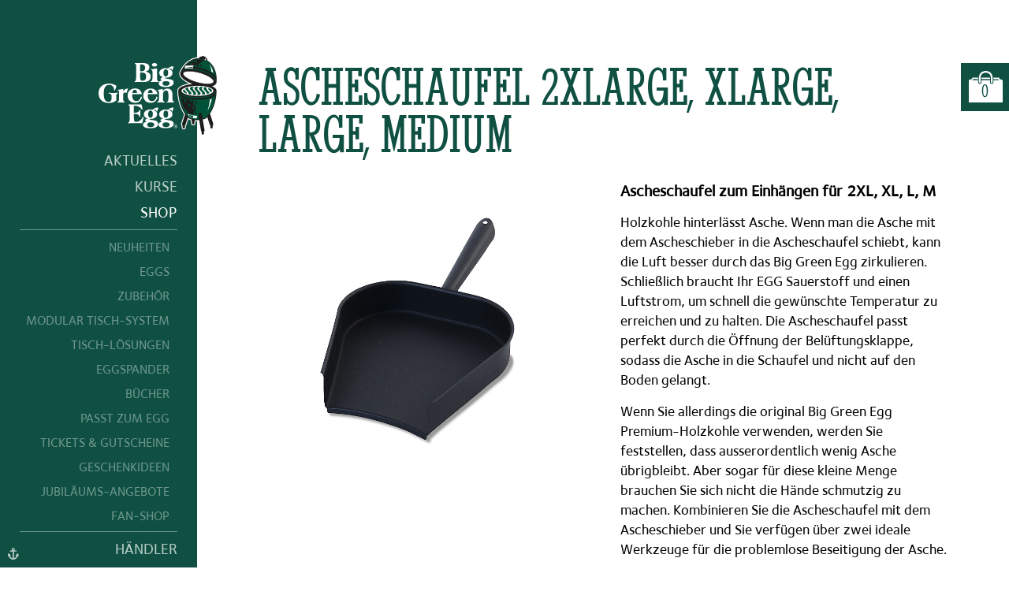

--- FILE ---
content_type: text/html; charset=UTF-8
request_url: https://greenegg.ch/shop/56/ascheschaufel-2xlarge-xlarge-large-medium
body_size: 4723
content:
<!doctype html>
<html class="shop-site details-site" 
	  xmlns:og="http://opengraphprotocol.org/schema/" 
	  xmlns:fb="http://www.facebook.com/2008/fbml">
	<head>
		<title>Ascheschaufel 2XLarge, XLarge, Large, Medium - Online Shop - Big Green Egg Schweiz - Outdoor-Küche zum Grillen, Räuchern, Backen, Braten, Schmoren und Slow-Cooking</title>

		<meta http-equiv="content-type" content="text/html; charset=UTF-8" />
		<meta charset="utf-8">

		<meta name="author" content="skipp communications AG" />
		<meta name="publisher" content="skipp communications AG" />
		<meta name="company" content="Big Green Egg Schweiz - Outdoor-Küche zum Grillen, Räuchern, Backen, Braten, Schmoren und Slow-Cooking" />
		<meta name="copyright" content="Copyright © 2018 skipp communications AG. All Rights Reserved." />

		<meta name="keywords" content="Big Green Egg, Green Egg, Egg, Egghead, Kamado, Keramikgrill, Kohlegrill, Grill, Grillen, Räuchern, Backen, Braten, Schmoren, Slow-Cooking, Outdoor-Küche, Shop, Online-Shop, Chur, Graubünden, Schweiz, " />
		<meta name="description" content="Ascheschaufel zum Einhängen für 2XL, XL, L, M" />

		<meta name="content-language" content="de" />
		<meta name="language" content="deutsch,deutsch-schweiz" />

		<meta name="robots" content="index,follow" />
		<meta name="googlebot" content="index,follow" />

		<!-- Facebook Meta Data -->
		<meta property="og:title" content="Ascheschaufel 2XLarge, XLarge, Large, Medium - Online Shop - Big Green Egg Schweiz - Outdoor-Küche zum Grillen, Räuchern, Backen, Braten, Schmoren und Slow-Cooking"/>
		<meta property="og:description" content="Ascheschaufel zum Einhängen für 2XL, XL, L, M" />
		<meta property="og:type" content="website"/>
		<meta property="og:url" content="https://greenegg.ch/shop/56/ascheschaufel-2xlarge-xlarge-large-medium"/>
		<meta property="og:image" content="https://greenegg.ch/media/uploads/shop/56/images/106049-eap-ash-removal-pan-kopie.jpg"/>
		<meta property="og:site_name" content="Big Green Egg Schweiz - Outdoor-Küche zum Grillen, Räuchern, Backen, Braten, Schmoren und Slow-Cooking"/>

		<!-- Viewport -->
		<meta name="viewport" content="width=device-width, initial-scale=1, maximum-scale=1, user-scalable=no" />

		<!-- Geo-Tags -->
		<meta name="DC.title" content="Big Green Egg Schweiz - Outdoor-Küche zum Grillen, Räuchern, Backen, Braten, Schmoren und Slow-Cooking" />
		<meta name="geo.region" content="CH-GR" />
		<meta name="geo.placename" content="Chur" />
		<meta name="geo.position" content="46.853865;9.516985" />
		<meta name="ICBM" content="46.853865, 9.516985" />

		<base href="https://greenegg.ch/" />

		<!-- Favicons -->
		<link rel="apple-touch-icon" sizes="180x180" href="themes/greenegg.ch/img/favicons/apple-touch-icon.png">
		<link rel="icon" type="image/png" sizes="32x32" href="themes/greenegg.ch/img/favicons/favicon-32x32.png">
		<link rel="icon" type="image/png" sizes="16x16" href="themes/greenegg.ch/img/favicons/favicon-16x16.png">
		<link rel="manifest" href="themes/greenegg.ch/img/favicons/site.webmanifest">
		<link rel="mask-icon" href="themes/greenegg.ch/img/favicons/safari-pinned-tab.svg" color="#0f5043">
		<meta name="apple-mobile-web-app-title" content="Big Green Egg Schweiz - Outdoor-Küche zum Grillen, Räuchern, Backen, Braten, Schmoren und Slow-Cooking">
		<meta name="application-name" content="Big Green Egg Schweiz - Outdoor-Küche zum Grillen, Räuchern, Backen, Braten, Schmoren und Slow-Cooking">
		<meta name="msapplication-TileColor" content="#0f5043">
		<meta name="msapplication-TileImage" content="themes/greenegg.ch/img/favicons/mstile-144x144.png">
		<meta name="theme-color" content="#0f5043">

		<!-- CSS -->
		<link rel="stylesheet" type="text/css" href="themes/default/css/normalize.css">
		<link rel="stylesheet" type="text/css" href="themes/default/css/error.css?rev=1.1.11" />
		<link rel="stylesheet" type="text/css" href="themes/default/css/grid-self.css?rev=1.1.11" />
		<link rel="stylesheet" type="text/css" href="themes/greenegg.ch/css/fonts.css?rev=1.1.11" />
		<link rel="stylesheet" type="text/css" href="themes/default/libs/jquery-ui/jquery-ui.min.css" />
		<link rel="stylesheet" type="text/css" href="themes/default/css/style.css?rev=1.1.11" />
		<link rel="stylesheet" type="text/css" href="themes/greenegg.ch/css/style.css?rev=1.1.11" />

		<!--JavaScript-->
		<script type="text/javascript" src="themes/default/libs/jquery-1.10.2.min.js"></script>
		<script type="text/javascript" src="themes/default/libs/jquery-ui/jquery-ui.min.js"></script>
		<script type="text/javascript" src="themes/default/libs/jquery-migrate-1.2.1.min.js"></script>
		<script type="text/javascript" src="themes/default/libs/jquery.isMobile.js"></script>
		<script type="text/javascript" src="themes/default/libs/jquery.cookie.js"></script>
		<script type="text/javascript" src="themes/default/libs/modernizr-2.8.1.min.js"></script>
		<script type="text/javascript" src="themes/default/libs/custom/misc.js?rev=1.1.11"></script>
		<script type="text/javascript" src="themes/default/libs/ICanHaz.min.js"></script>

		<!--[if lt IE 10]>
			<script type="text/javascript" src="themes/default/libs/ie10.js"></script>
		<![endif]-->
		<!--[if lt IE 9]>
			<script type="text/javascript" src="themes/default/libs/ie9.js"></script>
			<script type="text/javascript" src="themes/default/libs/respond.min.js"></script>
			<script type="text/javascript" src="themes/default/libs/svgeezy.min.js"></script>
			<script>$(function() { svgeezy.init(false, 'png'); });</script>
		<![endif]-->

		<!-- FancyBox -->
		<link rel="stylesheet" type="text/css" href="themes/default/libs/fancybox/jquery.fancybox.css">
		<script src="themes/default/libs/fancybox/jquery.fancybox.pack.js"></script>
		<script src="themes/default/libs/fancybox/helpers/jquery.fancybox-media.js"></script>

		<!-- Royal Slider -->
		<script src="themes/default/libs/royalslider/jquery.royalslider.min.js"></script>
		<script src="themes/default/libs/royalslider/jquery.easing-1.3.js"></script>
		<link href="themes/default/libs/royalslider/royalslider.css" rel="stylesheet" />
		<link href="themes/default/libs/royalslider/skins/default/rs-default.css" rel="stylesheet" />

		<script type="text/javascript" src="themes/default/js/script.js?rev=1.1.11"></script>

		<!-- Google reCAPTCHA -->
		<script src='https://www.google.com/recaptcha/api.js'></script>
		
								<!-- GoogleAnalytics ANONYME -->
		<!-- Global site tag (gtag.js) - Google Analytics -->
		<script async src="https://www.googletagmanager.com/gtag/js?id=G-FJDRSD8GF3"></script>
		<script>
		  window.dataLayer = window.dataLayer || [];
		  function gtag(){dataLayer.push(arguments);}
		  gtag('js', new Date());

		  gtag('config', 'G-FJDRSD8GF3', { 'anonymize_ip': true });
			gtag('config', 'AW-923148741');
			//ga('require', 'ecommerce');
		</script>
		<!-- Facebook Pixel (nur greenegg.ch) & Google Event snippet for BGE Onlineshop conversion page -->
				<script>
			!function(f,b,e,v,n,t,s){if(f.fbq)return;n=f.fbq=function(){n.callMethod?n.callMethod.apply(n,arguments):n.queue.push(arguments)};
			if(!f._fbq)f._fbq=n;n.push=n;n.loaded=!0;n.version='2.0';n.queue=[];t=b.createElement(e);t.async=!0;t.src=v;s=b.getElementsByTagName(e)[0];
			s.parentNode.insertBefore(t,s)}(window,document,'script','https://connect.facebook.net/en_US/fbevents.js');
			fbq('init', '168846660471786');
			fbq('track', 'PageView');
									fbq('track', 'Search');
			gtag('event', 'view_item', { 'send_to': ['G-FJDRSD8GF3', 'AW-923148741'], 'items': [ { 'id': '56', 'name': 'Ascheschaufel 2XLarge, XLarge, Large, Medium', 'price': 52.00 } ] });
					</script>
		<noscript>
			<img height="1" width="1" src="https://www.facebook.com/tr?id=168846660471786&ev=PageView&noscript=1"/>
		</noscript>
					</head>

	<body>
		<header>
			<div class="menuicon"><img src="themes/greenegg.ch/img/layout/icon-menu.png" alt="Menü" title="Navigation" class="full" /></div>

<div class="ct-scrolling">
<div class="scrolling">
	<div class="col-nav">
		<div id="logo" class="close"><a href="." title="Startseite"><img src="themes/greenegg.ch/img/layout/logo-schriftzug.svg" alt="Big Green Egg Schweiz" /></a></div>
		<nav class="main-nav close">
			<ul>
				<li><a href="aktuelles" title="Aktuelles" >Aktuelles</a></li>
													</li>
				<li><a href="kurse" title="Kurse" >Kurse</a></li>
				<li class="active"><a href="shop" title="Shop" class="active">Shop</a>
					<ul>
						<li><a href="shop/neuheiten" title="Neuheiten" >Neuheiten</a></li>
						<li><a href="shop/eggs" title="EGGs" >EGGs</a></li>
						<li><a href="shop/zubehoer" title="Zubehör" >Zubehör</a></li>
						<li><a href="shop/modular-tischsystem" title="Modular Tisch-System" >Modular Tisch-System</a></li>
						<li><a href="shop/tischloesungen" title="Tisch-Lösungen" >Tisch-Lösungen</a></li>
						<li><a href="shop/eggspander" title="Eggspander" >Eggspander</a></li>
						<li><a href="shop/buecher" title="Bücher" >Bücher</a></li>
						<li><a href="shop/passt-zum-egg" title="Passt zum Egg" >Passt zum Egg</a></li>
						<li><a href="shop/tickets-gutscheine" title="Tickets & Gutscheine" >Tickets & Gutscheine</a></li>
						<li><a href="shop/geschenkideen" title="Geschenkideen" >Geschenkideen</a></li>
						<li><a href="shop/jubilaeums-angebote" title="Jubiläums-Angebote" >Jubiläums-Angebote</a></li>
						<li><a href="https://fanshop.biggreenegg.eu/" title="Fan-Shop" target="_blank">Fan-Shop</a></li>
					</ul>
				</li>
				<li><a href="haendler" title="Händler" >Händler</a></li>
				<li><a href="ueber-uns" title="Über uns" >Über uns</a></li>
				<li><a href="referenzen" title="Referenzen" >Referenzen</a></li>
				<li><a href="kontakt" title="Kontakt" >Kontakt</a></li>
			</ul>
		</nav>
		<nav class="social-nav close">
			<ul>
				<li><a href="https://www.facebook.com/BigGreenEggCH/" title="Werden Sie ein Fan von Big Green Egg Schweiz auf Facebook" target="_blank"><img src="themes/default/img/layout/icon-facebook.svg" alt="Facebook" /></a></li>
				<li><a href="https://www.instagram.com/biggreeneggch/" title="Folgen Sie Big Green Egg Schweiz auf Instagram" target="_blank"><img src="themes/default/img/layout/icon-instagram.svg" alt="Instagram" /></a></li>
				<li><a href="https://www.youtube.com/channel/UCNj1eyPDCvhxsN0VPG7Lupg" title="Big Green Egg Schweiz auf YouTube" target="_blank"><img src="themes/default/img/layout/icon-youtube.svg" alt="YouTube" /></a></li>
			</ul>
		</nav>
	</div>
	<div class="col-hidden"></div>	
</div>
</div>			<div class="skipp"><a href="https://skipp.ch" title="solution by skipp" target="_blank"><img src="themes/default/img/layout/skipp-anker-weiss.svg" alt="solution by skipp" title="solution by skipp" /></a></div>
		</header>
		
		<section class="content">
	<div class="content-block-center grid-container vierer-grid produkte detail" itemscope itemtype="http://schema.org/Product">
		<meta itemprop="sku" content="56"/>
		<meta itemprop="gtin13" content="0665719106049"/>		<h1 itemprop="name">Ascheschaufel 2XLarge, XLarge, Large, Medium</h1>
		<div class="grid-2">
			<ul class="list galerie">
				<li><a href="media/uploads/shop/56/images/106049-eap-ash-removal-pan-kopie.jpg?w=2000" class="fancybox" rel="group"><img src="media/uploads/shop/56/images/106049-eap-ash-removal-pan-kopie.jpg?w=800" title="" alt="" class="full" itemprop="image"/></a></li>
        													        			</ul>
		</div>
		<div class="grid-2 last-grid">
			<p class="lead" itemprop="description">Ascheschaufel zum Einhängen für 2XL, XL, L, M</p>
			<p>Holzkohle hinterl&auml;sst Asche. Wenn man die Asche mit dem Ascheschieber in die Ascheschaufel schiebt, kann die Luft besser durch das Big Green Egg zirkulieren. Schlie&szlig;lich braucht Ihr EGG Sauerstoff und einen Luftstrom, um schnell die gew&uuml;nschte Temperatur zu erreichen und zu halten. Die Ascheschaufel passt perfekt durch die &Ouml;ffnung der Bel&uuml;ftungsklappe, sodass die Asche in die Schaufel und nicht auf den Boden gelangt.</p>

<p>Wenn Sie allerdings die original Big Green Egg Premium-Holzkohle verwenden, werden Sie feststellen, dass ausserordentlich wenig Asche &uuml;brigbleibt. Aber sogar f&uuml;r diese kleine Menge brauchen Sie sich nicht die H&auml;nde schmutzig zu machen. Kombinieren Sie die Ascheschaufel mit dem Ascheschieber und Sie verf&uuml;gen &uuml;ber zwei ideale Werkzeuge f&uuml;r die problemlose Beseitigung der Asche.</p>
			
			<h2>Spezifikationen</h2>
			<p>für 2XL, XL, L, M</p>
			
						
						
						<div class="bestellen grid-container vierer-grid">
				<div class="grid-2 last-grid" itemprop="offers" itemscope itemtype="http://schema.org/Offer">
					<link itemprop="availability" href="http://schema.org/InStock"/>
					<link itemprop="itemCondition" href="http://schema.org/NewCondition"/>
					<p class="preis"><span itemprop="priceCurrency">CHF</span> <span
          itemprop="price" content="52.00">52.00</span></p>
					<p class="preiszusatz">inkl. MwSt.<br>
					exkl. <a href="agb#lieferbedingungen" target="_blank" title="Lieferbedingungen">Lieferung</a> &amp; Montage</p>
				</div>
				<div class="grid-2"><p class="btn wk"><a href="shop/warenkorb-hinzufuegen/56/ascheschaufel-2xlarge-xlarge-large-medium">In den Warenkorb</a></p></div>
			</div>
					</div>
				<div class="grid-4">
			<h2>Zu diesem Produkt passt auch ...</h2>
			<ul class="list produkte gruppe vier-spalten">
								<li>
					<a href="shop/1/2xlarge-big-green-egg" title="2XLarge Big Green EGG">
						<div class="image">
							<img src="media/uploads/shop/1/images/webversion-egg-2xl-straight-120939.jpg" alt="XXLarge EGG Front" title="XXLarge EGG Front" />
						</div>
						<div class="infos">
							<h2>2XLarge Big Green EGG</h2>
							<p class="preis">CHF 4'700.00</p>
							<p class="btn">Weitere Infos</p>
						</div>
					</a>
				</li>
								<li>
					<a href="shop/2/xlarge-big-green-egg" title="XLarge Big Green EGG">
						<div class="image">
							<img src="media/uploads/shop/2/images/webversion-egg-xl-straight-2020.jpg" alt="" title="" />
						</div>
						<div class="infos">
							<h2>XLarge Big Green EGG</h2>
							<p class="preis">CHF 2'900.00</p>
							<p class="btn">Weitere Infos</p>
						</div>
					</a>
				</li>
								<li>
					<a href="shop/3/large-big-green-egg" title="Large Big Green EGG  ">
						<div class="image">
							<img src="media/uploads/shop/3/images/webversion-egg-large-straight-117632.jpg" alt="" title="" />
						</div>
						<div class="infos">
							<h2>Large Big Green EGG  </h2>
							<p class="preis">CHF 1'990.00</p>
							<p class="btn">Weitere Infos</p>
						</div>
					</a>
				</li>
								<li class="more">
					<a href="shop/g/56/ascheschaufel-2xlarge-xlarge-large-medium" title="Zubehör zu Ascheschaufel 2XLarge, XLarge, Large, Medium">
						Alle 5<br>
						Produkte<br>
						anzeigen
					</a>
				</li>
			</ul>
		</div>
				<div class="grid-4"><p class="btn back"><a href="javascript:history.back()">zurück zur Übersicht</a></p></div>
	</div>
</section>
		
		<section id="warenkorb">
	
			<p class="btn wk leer inline right"><a href="shop" title="keine Artikel im Warenkorb">0</a></p>
		
	<div class="detail">
		<h3>Mein Warenkorb (0)</h3>
		<table class="wk-tab">
			<tbody>
								<tr class="total">
					<td>Total</td>
					<td colspan="3" class="preis">CHF 0.00</td>
				</tr>
			</tbody>
		</table>
		<p class="preiszusatz">inkl. MwSt., exkl. Lieferung &amp; Montage</p>
		
						<p class="bestellmenge"><strong>Hinweis</strong><br>Der Mindestbestellbetrag beträgt CHF 60.00.</p>
								
				
		
		<p class="btn"><a href="shop/warenkorb" disabled="disabled">zum Warenkorb</a></p>
	</div>
</section>

		<footer>
			<div class="greeneggbedingungen">
	<a href="agb#zahlungsarten" title="Zahlungsarten">Zahlungsarten</a> 
	<a href="agb#lieferbedingungen" title="Lieferkonditionen">Lieferkonditionen</a>
</div>
<div class="rechtliches">
	<a href="agb" title="AGB">AGB</a> 
	<a href="impressum" title="Impressum">Impressum</a> 
	&copy; Big Green Egg, Schweiz &amp; Liechtenstein
</div>

<div id="newsletter" title="Newsletter">
	<!--<h2>11 Rezepte für Sie</h2>-->
	<p>Abonnieren Sie unseren wöchentlichen Big Green Egg-Newsletter Inspiration Today.</p>
	<p class="btn"><a href="https://www.biggreenegg.eu/ch/inspiration/inspiration-today" target="_blank" title="Jetzt für Newsletter anmelden">Jetzt anmelden</a></p>
</div>		</footer>
	</body>
</html>

--- FILE ---
content_type: text/css
request_url: https://greenegg.ch/themes/default/css/grid-self.css?rev=1.1.11
body_size: 661
content:
/*********
MEBO-GRID - 3 Spalten & 4 Spalten
*********/
.grid-container {
	overflow: hidden;
}

.vierer-grid .grid-1, 
.vierer-grid .grid-2,  
.vierer-grid .grid-3,  
.vierer-grid .grid-4, 
.dreier-grid .grid-1, 
.dreier-grid .grid-2, 
.dreier-grid .grid-3 {
	margin-right: 5%;
	margin-bottom: 60px;
	float: left;
}

.vierer-grid div:last-child.grid-1, 
.vierer-grid div:last-child.grid-2,  
.vierer-grid div:last-child.grid-3,  
.vierer-grid div:last-child.grid-4, 
.dreier-grid div:last-child.grid-1, 
.dreier-grid div:last-child.grid-2, 
.dreier-grid div:last-child.grid-3 {
	margin-bottom: 0px;
}

.dreier-grid .grid-1, 
.dreier-grid .grid-2, 
.dreier-grid .grid-3 {
}

.vierer-grid .grid-1 {
	width: 21.25%;
}

.vierer-grid .grid-2 {
	width: 47.5%;	
}

.vierer-grid .grid-3 {
	width: 73.75%;	
}

.dreier-grid .grid-1 {
	width: 30%;
}

.dreier-grid .grid-2 {
	width: 65%;
}

.vierer-grid .grid-4, 
.dreier-grid .grid-3 {
	width: 100%;
	margin-right: 0;
}

.dreier-grid .grid-3.front {
	/*margin-bottom: 0 !important;*/
	margin-right: 0;
}

@media 
only screen and (min-width : 220px) and (max-width : 1200px) {
	.dreier-grid .frontnews {
		margin-bottom: 60px;
		overflow: hidden;
	}
}

/*Zwischengrösse*/
@media 
only screen and (min-width : 880px) and (max-width : 1200px) {
	.dreier-grid .grid-1.news {
		width: 47.5%;
	}
	
/*	.frontnews div:first-child {
    width: 100%;
	margin-right: 0;
	}
	
	.frontnews div:first-child {
    width: 100%;
	margin-right: 0;
	}*/
		
	.dreier-grid .grid-3 .grid-1:nth-child(2) {
		margin-right: 0;
	}
	
	.dreier-grid .grid-1.front-kurse{
		width: 100%;
	}
		
	.dreier-grid .grid-2,
	.dreier-grid .grid-1 {
	width: 47.5%;
	}
	
}

/* Tablets */
@media 
only screen and (min-width : 660px) and (max-width : 879px) {
	.dreier-grid .grid-1, 
	.dreier-grid .grid-2, 
	.dreier-grid .grid-3, 
	.vierer-grid .grid-1, 
	.vierer-grid .grid-2, 
	.vierer-grid .grid-3 {
		margin-right: 4%;
	}

	.dreier-grid .grid-1, 
	.dreier-grid .grid-2, 
	.vierer-grid .grid-1 {
		width: 48%;	
	}

	.dreier-grid .grid-1:first-child, 
	.vierer-grid .grid-2, 
	.vierer-grid .grid-3, 
	.dreier-grid .grid-1.front-kurse, 
	.dreier-grid .grid-2.front-testimonial {
		width: 100%;
	}

	.grid-1.tab-last-grid, .grid-2.tab-last-grid, .grid-3.tab-last-grid, .grid-4.tab-last-grid {
		margin-right: 0;
	}
	
	.dreier-grid .grid-1.front-kurse {
    margin-bottom: 60px !important;
}
	
	.index-site .dreier-grid .grid-3.front .grid-1.news {
    	margin-right: 0%;
		width: 100%;
	}
		
	.dreier-grid div:last-child.grid-1 {
		width: 100%;
	}
	
	
	
}

@media 
only screen and (min-width : 1100px) and (max-width : 1199px) {
.aktuelles-site.details-site .dreier-grid .grid-2,
.flavour-fair-site.koeche-site .dreier-grid .grid-2	{
		width: 62.5%;
	}
	
	.aktuelles-site.details-site .dreier-grid .grid-1 {
		width: 32.5%;
	}
}

@media 
only screen and (min-width : 677px) and (max-width : 880px) {
	.dreier-grid .grid-1, 
	.dreier-grid .grid-2 {
		width: 100%;
	}
}

@media 
only screen and (min-width : 660px) and (max-width : 1099px) {
	.aktuelles-site.details-site .dreier-grid .grid-2,
	.aktuelles-site.details-site .dreier-grid .grid-1 {
	width: 100%;
	}
	
	
}


/* Mobile */
@media 
only screen and (min-width : 220px) and (max-width : 659px) {
	.vierer-grid .grid-1, 
	.vierer-grid .grid-2,  
	.vierer-grid .grid-3,  
	.vierer-grid .grid-4, 
	.dreier-grid .grid-1, 
	.dreier-grid .grid-2, 
	.dreier-grid .grid-3 {
		width: 100%;
		margin-right: 0;	
	}

	.grid-1.mob-last-grid, .grid-2.mob-last-grid, .grid-3.mob-last-grid, .grid-4.mob-last-grid {
		margin-right: 0;
	}
	
	.dreier-grid .grid-3.front .grid-1.news {
		margin-right: 0;
	}
	
	.index-site .dreier-grid .grid-3.front .grid-1.news {
    	margin-right: 0%;
		width: 100%;
	}
}


@media only screen and (max-width: 1200px) and (min-width: 880px) {
	.dreier-grid .grid-1.news:first-child {
		/*width: 100%;
		margin-right: 0;*/
	}
}

/* Desktop */
.grid-1.last-grid, 
.grid-2.last-grid, 
.grid-3.last-grid, 
.grid-4.last-grid {
	margin-right: 0;
}

--- FILE ---
content_type: text/css
request_url: https://greenegg.ch/themes/greenegg.ch/css/fonts.css?rev=1.1.11
body_size: 68
content:

@font-face {
  font-family: 'OPTIStymie-MediumCond';
  src: url('../../default/fonts/OPTIStymie-MediumCond.eot?#iefix') format('embedded-opentype'), 
	  url('../../default/fonts/OPTIStymie-MediumCond.woff') format('woff'), 
	  url('../../default/fonts/OPTIStymie-MediumCond.ttf')  format('truetype'), 
	  url('../../default/fonts/OPTIStymie-MediumCond.svg#OPTIStymie-MediumCond') format('svg');
  font-weight: normal;
  font-style: normal;
}


@font-face {
  font-family: 'StymieBT-ExtraBoldCondensed';
  src: url('../../default/fonts/StymieBT-ExtraBoldCondensed.eot?#iefix') format('embedded-opentype'), 
	  url('../../default/fonts/StymieBT-ExtraBoldCondensed.woff') format('woff'), 
	  url('../../default/fonts/StymieBT-ExtraBoldCondensed.ttf')  format('truetype'), 
	  url('../../default/fonts/StymieBT-ExtraBoldCondensed.svg#StymieBT-ExtraBoldCondensed') format('svg');
  font-weight: normal;
  font-style: normal;
}


@font-face {
  font-family: 'FoundrySterling-Medium';
  src: url('../../default/fonts/FoundrySterling-Medium.eot?#iefix') format('embedded-opentype'), 
	  url('../../default/fonts/FoundrySterling-Medium.woff') format('woff'), 
	  url('../../default/fonts/FoundrySterling-Medium.ttf')  format('truetype'), 
	  url('../../default/fonts/FoundrySterling-Medium.svg#FoundrySterling-Medium') format('svg');
  font-weight: normal;
  font-style: normal;
}


--- FILE ---
content_type: text/css
request_url: https://greenegg.ch/themes/default/css/style.css?rev=1.1.11
body_size: 6916
content:
@charset "utf-8";

/*********
Allgemein
*********/
* {
	font-family: 'HelveticaNeueLTPro-LtCn', Helvetica, Arial, sans-serif;
}

html {
	height: 100%;
}

a:link,
a:visited,
a:hover,
a:active {
	outline: 0;
}

/*********
Allgemeine Responsive Klassen für Geräte
*********/
/* Desktop */
@media 
only screen and (min-width : 880px) {
	.desktop-off, 
	.tablet-on,
	.phone-on {
		display: none;
	}
	.desktop-on, 
	.tablet-off, 
	.phone-off {
		display: block;
	}
}
/* Tablets */
@media 
only screen and (min-width : 660px) and (max-width : 879px) {
	.tablet-off,
	.desktop-on, 
	.phone-on {
		display: none;
	}
	.tablet-on,
	.desktop-off, 
	.phone-off {
		display: block;
	}
}
/* Mobile */
@media 
only screen and (min-width : 220px) and (max-width : 659px) {
	.phone-off,
	.desktop-on, 
	.tablet-on
	 {
		display: none;
	}
	.phone-on, 
	.desktop-off, 
	.tablet-off {
		display: block;
	}
}

/*********
Allgemeine Content Styles
*********/
h1, h2, h3, p {
	margin: 0;
	padding: 0;
}

h1, h2, h3 {
	-moz-hyphens: auto;
   -o-hyphens: auto;
   -webkit-hyphens: auto;
   -ms-hyphens: auto;
   hyphens: auto;
}

h1 {
	font-family: 'HelveticaNeueLTPro-ThCn';
	font-size: 3.75rem;
	line-height: 3.75rem;
	font-weight: normal;
	text-transform: uppercase;
	color: #000;
	margin-bottom: 30px;
}

h1 span {
	font-family: 'HelveticaNeueLTPro-MdCn';
	display: block;
}

h2 {
	font-family: 'HelveticaNeueLTPro-MdCn';
	font-size: 1.6rem; /* 30px 32/16 = 2 */
	font-weight: normal; 
	text-transform: uppercase;
	color: #000;
	margin-bottom: 15px;
	margin-top: 50px;
}

h3 {
	font-size: 1.15rem; /* 20px 20/16 = 1.25 */
	text-transform: uppercase;
	color: #000;
	margin-bottom: 10px;
	margin-top: 30px;
}

h2:first-child, 
h3:first-child {
	margin-top: 0;	
} 

p {
	font-size: 1.1rem;
	line-height: 1.6rem;
	margin-bottom: 15px;
}

p:last-child {
	margin-bottom: 0;
}

p.lead {
	font-size: 1.25rem;
	font-weight: 700;
}

li {
	font-size: 1.1rem;
}

.small {
	font-size: 0.9rem;
}

.hinweis {
	padding: 20px;
	background: #0f5043;
	color: #fff;
}

.hinweis a {
	color: #fff;
}
.hinweis a:hover {
	color: rgba(255,255,255,0.7);
	text-decoration: underline;
}

@media 
only screen and (min-width : 660px) and (max-width : 879px) {
	h1 {
		font-size: 2.75rem;
		line-height: 2.75rem;
	}
	h2 {
		font-size: 1.5rem;
	}
	h3 {
		font-size: 1.1rem;
	}
	p, 
	li {
		font-size: 1rem;
		line-height: 1.5rem;
	}
	p.lead {
		font-size: 1.1rem;
	}
}
@media 
only screen and (min-width : 220px) and (max-width : 659px) {
	h1 {
		font-size: 2rem;
		line-height: 2.25rem;
	}
	h2 {
		font-size: 1.3rem;
	}
	h3 {
		font-size: 1rem;
	}
	p, 
	li {
		font-size: 0.9rem;
		line-height: 1.4rem;
	}
	p.lead {
		font-size: 1rem;
	}
}

img {
	border: 0;
}

img.full {
	width: 100%;
	height: auto;
	display: block;
}

img.half {
	width: 50%;
	height: auto;
	display: block;
}

.img-right {
	float: right;
	margin-left: 15px;
	margin-bottom: 15px;
}

.img-left {
	float: left;
	margin-right: 15px;
	margin-bottom: 15px;
}

@media 
only screen and (min-width : 220px) and (max-width : 659px) {
	.img-right {
		float: none;
		display: block;
		width: 100%;
		margin-left: 0px;
	}
	.img-left {
		float: none;
		display: block;
		width: 100%;
		margin-right: 0px;
	}
}

ul, ol {
	padding: 0;
	margin: 0;
	margin-bottom: 15px;
} 

li {
	padding-bottom: 10px;
	padding-left: 8px;
	margin-left: 20px;
	list-style-type: disc;
}

ol li {
	list-style-type: decimal;
}

address {
	font-style: normal;
}

.halfbox {
	width: 48%;
	margin-right: 4%;
	float: left;
}

.halfbox.last-child {
	margin-right: 0;
}

.downloadlist li {
	background: left top url(../img/layout/icon-download.svg) no-repeat;
	background-size: 15px auto;
	list-style-type: none;
	margin-left: 0px;
	padding-left: 25px;
}

/*Links*/
a {
	color: #000;
	text-decoration: underline;
}

a:hover {
	color: #333;
	text-decoration: none;
}

/* Buttons */
.btn a,
input[type=submit].btn {
	font-size: 1.1rem;
	line-height: 1.6rem;
	display: block;
	padding: 15px;
	background: #000;
	color: #fff;
	text-align: center;
	text-decoration: none;
	text-transform: uppercase;
}

input[type=submit].btn[disabled] {
	/*background: #333;*/
	background: #b2b2b2;
	border: none;
}

input[type=submit].btn[disabled]:hover {
	background: #b2b2b2;
}

.btn a:hover,
input[type=submit].btn:hover {
	background: #333;
}

.btn.inline a {
	display: inline-block;
}

.btn.inline.right {
	text-align: right;
}

.btn.wk a {
	background-image: url(../img/layout/icon-warenkorb-weiss.svg);
	background-position: 25px 18px;
    background-repeat: no-repeat;
    background-size: auto 35px;
    padding: 25px;
	padding-left: 75px;
    text-align: left;
	font-size: 1.25rem;
	font-family: 'HelveticaNeueLTPro-MdCn';
}

/* Teaserbox */
.teaser-box {
	background: #242b2d no-repeat;
	background-image: url(../img/layout/icon-anlaesse-weiss.svg);
	background-position: 20px 20px;
	background-size: auto 50px;
}
.teaser-box.kurse {
	background-color: #000;
}
.teaser-box.kurse, 
.kurse .teaser-box {
	background-image: url(../img/layout/icon-kurse-weiss.svg);
}
.teaser-box.rezepte {
	background-image: url(../img/layout/icon-rezept-weiss.svg);
}
.teaser-box.news {
	background-image: url(../img/layout/icon-news-weiss.svg);
}
.teaser-box.spezielles-aktionen {
	background-image: url(../img/layout/icon-speziell-weiss.svg);
}
.teaser-box.produkte {
	background-image: url(../img/layout/icon-produkte-weiss.svg);
}

.teaser-box a {
	text-decoration: none;
	display: block;
	padding: 20px;
}

.teaser-box p, 
.teaser-box h2 {
	color: rgba(255,255,255,0.7);
	margin: 0;
	padding: 0;
}

.teaser-box p.date, 
.teaser-box h2 {
	margin-left: 65px;
}

.teaser-box p.date {
	text-transform: uppercase;
}

.teaser-box h2 {
	margin-bottom: 5px;
}

.teaser-box .btn {
	background: #000;
	padding: 10px;
	text-align: center;
	text-transform: uppercase;
	color: rgba(255,255,255,1);
	margin-top: 2px;
}
.teaser-box.kurse .btn {
	background: #242b2d;
	background: #0f5043;
}

/*Newsletter PopUp*/
.ui-dialog {
	padding: 0;
	border: 0px;
	padding: 0 20px 20px 20px; 
	background: #242b2d;
}
.ui-dialog-titlebar {
	background: #242b2d;
	border-radius: 0;
	border: 0px;
	
}
.ui-dialog .ui-dialog-titlebar {
	padding-top: 20px;
	padding-bottom: 20px;
	padding-left: 0;
	padding-right: 0;
}
.ui-dialog .ui-dialog-title {
	color: #fff;
	/*font-family: 'StymieBT-ExtraBoldCondensed';*/
	font-family: 'OPTIStymie-MediumCond';
	text-transform: uppercase;
	margin: 0;
	
	font-weight: normal;
	font-size: 1.6rem;
}
.ui-dialog .ui-button {
	background: none;
	border: 0;
}
.ui-dialog.ui-widget-content {
	border: 0px;
	background: #242b2d;
}
.ui-dialog .ui-dialog-content {
	border: none;
		/*background-image: url(../img/layout/white-paper-bg.png);*/
	background: #242b2d; /*vorher #0f5043*/
	padding: 0rem; /*vorher 1rem*/
}
.ui-dialog .ui-dialog-content p {
	margin-bottom: 1rem;
}
.ui-dialog .ui-dialog-content h2,
.ui-dialog .ui-dialog-content p {
	font-size: 1.1rem;
	color: #fff;
	text-transform: uppercase;
	margin-bottom: 1rem;
}

.ui-corner-all, .ui-corner-bottom, .ui-corner-right, .ui-corner-br {
	border-radius: 0;
}

.ui-widget {
	font-family: 'StymieBT-ExtraBoldCondensed';
}

.ui-widget.ui-widget-content {
	border-top: 0;
}

.ui-menu .ui-menu-item {
	padding: 0;
	list-style-type: none;
	font-size: 0.75rem;
	line-height: 0;
}

.ui-menu .ui-menu-item-wrapper {
	display: grid;
	grid-template-columns: 20% auto 105px;
	align-items: center;
	column-gap: 10px;
	padding: 0;
	padding-right: 10px;
}

.ui-menu-item:last-child .ui-menu-item-wrapper {
	border: 0;
}

.ui-menu-item img {
	width: 100%;
	border: 6px solid #ffffff;
	box-sizing: border-box;
}

.ui-menu-item span {
	word-break: break-word;
	line-height: 0.75rem;
}

.ui-menu-item .price {
	text-align: right;
}

.ui-widget-content .ui-state-active {
	border: 0;
	margin: 0;
}

.ui-menu {
	container-type: inline-size;
	container-name: search;
}

/*@container search (max-width: 300px),*/
@media only screen and (min-width : 660px) and (max-width : 679px),
only screen and (min-width : 880px) and (max-width : 1023px),
only screen and (min-width : 1200px) and (max-width : 1439px)  {
	.ui-menu .ui-menu-item-wrapper {
		grid-template-columns: 20% 80% 80%;
		grid-auto-flow: column;
	}

	.ui-menu-item img {
		grid-row: 1 / 3;
	}

	.ui-menu-item span {
		align-self: end;
	}

	.ui-menu-item .price {
		text-align: left;
		align-self: start;
	}
}

#newsletter {
	display: none;
}

#newsletter span,
#newsletter p {
	color: #fff;
}

#newsletter .ui-dialog {
	padding: 0;
}

#newsletter span, #newsletter p.btn {
	margin-bottom: 0;
}

.ui-button-icon-only .ui-icon {
    position: absolute;
    top: 0%;
    left: 0%;
    margin-top: 0px;
    margin-left: 0px;
}

.ui-button .ui-icon {
	background-image: url(../img/layout/icon-close.svg);

    position: absolute;
    left: 0px;
    right: 0px;
    background-size: 20px 20px;
    background-position: center;
}

.ui-state-hover .ui-icon, 
.ui-state-focus .ui-icon, 
.ui-button:hover .ui-icon, 
.ui-button:focus .ui-icon {
	background-image: url(../img/layout/icon-close-on.svg);
	
}

.ui-button:hover {
	background: none;
	border: none;
}

/*.teaser-box.newsletter {
	    background-image: url(../img/layout/icon-news-weiss.svg);
}*/

.teaser-box.newsletter {
	/*background: #0f5043;*/
	background: #242b2d;
}

.teaser-box.newsletter .textbox {
    /*background-image: url(../img/layout/white-paper-bg.png);*/
	background: #242b2d;
   /* padding: 1rem;*/
	padding: 0;
}

.teaser-box.newsletter h2 {
	 
	font-family: 'OPTIStymie-MediumCond';
	text-transform: uppercase;
	margin: 0;
	 /*margin-left: 65px;*/
	color: #fff;
	
	    font-size: 1.6rem;
	
	padding-top: 0px;
    padding-bottom: 20px;
}

/*.teaser-box.newsletter a .textbox h3*/
.teaser-box.newsletter a .textbox p{
	font-size: 1.1rem;
	  
	/*color: #0f5043;*/
	color: #fff;
	font-family: 'StymieBT-ExtraBoldCondensed';
	text-transform: uppercase;
	margin-bottom: 1rem;
}

/*.teaser-box.newsletter a .textbox p {
	color: #000;    
	margin-bottom: 1rem;
}*/

.teaser-box.newsletter a .textbox p.btn {
	margin-bottom: 0px;
	color: #fff;
}

.teaser-box.newsletter a .textbox p.btn
.teaser-box.newsletter a:link .textbox p.btn {

	background: #0f5043;
	margin-bottom: 0;
	
	
}

.teaser-box.newsletter a:hover .textbox p.btn {
	background: #333;
	color: #fff;
}

/*Zwischengrösse*/
@media 
only screen and (min-width : 1200px) and (max-width : 1490px) {
	.teaser-box h2,
	.testimonial h2{
		font-size: 1.3rem;
	}
	
	.teaser-box {
	background: #242b2d no-repeat;
	background-image: url(../img/layout/icon-anlaesse-weiss.svg);
	background-position: 20px 20px;
	background-size: auto 40px;
}
	
	.teaser-box p.date, 
	.teaser-box h2 {
	margin-left: 55px;
}
}

@media 
only screen and (min-width : 660px) and (max-width : 1199px) {
	.teaser-box h2,
	.testimonial h2{
		font-size: 1.3rem;
	}
	.teaser-box p.date, .teaser-box h2 {
		margin-left: 50px;
	}
	.teaser-box {
	background-size: auto 35px;
	}
}

@media 
only screen and (min-width : 220px) and (max-width : 659px) {
	.content-block-center .teaser-box {
		background-image: none;
	}
	.teaser-box p.date, 
	.teaser-box h2 {
		margin-left: 0px;
	}
}

/* Map */
#map {
	width: 100%; 
	height: 400px;
	margin-bottom: 20px;
}
.index-site #map {
	height: 270px;
}

.gm-style-iw h4, 
.gm-style-iw p {
	font-size: 1em !important;
	line-height: 1rem !important;
}
.gm-style-iw h4 {
	margin: 0 !important;
	font-weight: 700 !important;
}

.gm-style-iw a {
	text-decoration: none !important;
}

.gm-style-iw img {
	display: block !important;
}

/*********
Raster-Styles
*********/
body {
	font-size: 100%; /* 16px = 1rem */
	/*height: 100%;*/
}

body, img, p, tr, td {
	color: #000;
}

header {
	position: fixed;
	left: 0;
	top: 0;
	width: 200px;
	height: 100%;
	height: calc(100% - 160px);
	padding: 80px 25px;
	background: #000;
	border-right: 1px solid #fff;
	text-align: right;
	z-index: 100;
}
header.close {
	left: -220px;
}

header #logo {
	left: 0;
}

header #logo img {
	width: 50%;
	height: auto;
	/*margin-bottom: 40px;*/
}

header .menuicon {
	/*
	position: fixed;
	left: 230px;
	top: 65px;
	*/
	cursor: pointer;
	/*position: relative;
	left: 205px;
	top: -103px;*/
	position: absolute;
	left: 225px;
	top: 70px;
	width: 51px;
	height: 102px;
}

header .main-nav,
header .social-nav {
	/*top: -62px;*/
	/*top: 25px;*/
	margin-top: 25px;
	position: relative;
}

header #logo, 
header nav.main-nav, 
header nav.social-nav {
	position: relative;
}
header #logo.close, 
header nav.main-nav.close, 
header nav.social-nav.close {
	left: -5px;
}
header .ct-scrolling {
	overflow: hidden;
	height: calc(100% + 80px);
}
header .scrolling {
	width: 215px;
	height: 100%;
	padding-right: 40px;
	overflow-x: hidden;
	overflow-y: scroll;
}
header .col-nav {
	float: left;
	width: 200px;
}
header .col-hidden {
	float: right;
	width: 50px;
}
/*
header.close #logo, 
header.close nav.main-nav, 
header.close nav.social-nav {
	position: absolute;
	left: -400px;
}

header.close .menuicon {
	left: 10px;
	top: 60px;
}
*/

.content-block-center {
	/*width: 100%;
	max-width: 1300px;
	margin-left: auto;
	margin-right: auto;*/
	
	width: calc(100% - 20vw - 250px);
	margin-right: 10vw;
	margin-left: calc(250px + 10vw);
}

.content {
	margin-top: 80px;
}

#warenkorb {
	position: fixed;
	right: 0;
	top: 80px;
}

footer {
	padding: 20px;
	margin-top: 40px;
	text-align: right;
	background: #242b2d;
	
	margin-left: 25px;
}

footer div.rechtliches,
footer div.greeneggbedingungen {
	display: inline;
	}

footer, 
footer a, 
footer a:hover {
	color: rgba(255,255,255,0.7);
}

footer a {
	padding-right: 10px;	
}

@media 
only screen and (min-width : 1490px) and (max-width : 1640px) {
	.content-block-center {
		/*margin-left: 95px;
		margin-right: 95px;
		width: auto;*/
		width: calc(100% - 250px - 10vw);
		margin-right: 5vw;
		margin-left: calc(250px + 5vw);
		
	}
}

@media 
only screen and (min-width : 677px) and (max-width : 1489px) {
	.content-block-center {
		width: calc(100% - 250px - 12vw);
		margin-right: 6vw;
		margin-left: calc(250px + 6vw);	
	}
	
	
	
}

@media 
only screen and (min-width : 677px) and (max-width : 1024px) {
footer div.rechtliches,
footer div.greeneggbedingungen {
	display: block;
	}
}

@media 
only screen and (min-width : 220px) and (max-width : 676px) {
	body {
		font-size: 90%; 
	}
	.content-block-center {
		margin-left: 80px; /*vorher 65px*/
		margin-right: 55px;
		width: auto;
	}
	header {
		/*overflow: scroll;*/
	}
	header #logo img {
		width: 40%;
	}
	header .menuicon {
		width: 40px;
		/*top: -81px;*/
		top: 71px;
		left: 231px;
	}
		
	footer {
		margin-left: 30px;
		text-align: center;
	}
	footer a {
		padding-right: 0px;
		padding-bottom: 8px;
		display: block;
	}
}

@media only screen and (min-device-width : 768px) and (max-device-width : 1024px) and (orientation : landscape) {
}

.skipp {
	position: absolute;
	left: 10px;
	bottom: 10px;
}

.skipp img {
	display: block;
	
	/* IE 8 */
	-ms-filter: "progid:DXImageTransform.Microsoft.Alpha(Opacity=70)";
	/* IE 5-7 */
	filter: alpha(opacity=70);
	/* Netscape/FireFox */
	-moz-opacity: 0.7;
	/* Safari 1.x */
	-khtml-opacity: 0.7;
	/* aktuelle Browser */
	opacity: 0.7;
}
@media 
only screen and (min-width : 220px) and (max-width : 659px) {
	.skipp {
		display: none;
	}
}

/*********
Tools & spezifische Content-Styles
*********/
ul.list {
	margin: 0;
	padding: 0;
	overflow: hidden;
}

.list li {
	margin: 0;
	padding: 0;
	list-style-type: none;
}

.list li a {
	text-decoration: none;
	display: block;
}

.list.vier-spalten li {
	width: 21.25%;
	margin-right: 5%;
	margin-bottom: 5%;
	float: left;
}

.list.drei-spalten li {
	width: 30%;
	margin-right: 5%;
	margin-bottom: 5%;
	float: left;
}

.list.zwei-spalten li, 
.list.zwei-spalten.news.front li {
	width: 47.5%;
	margin-right: 5%;
	margin-bottom: 5%;
	float: left;
}

.list.vier-spalten li:nth-child(4n),
.list.drei-spalten li:nth-child(3n), 
.list.zwei-spalten li:nth-child(2n), 
.list.zwei-spalten.news.front li:nth-child(2n) {
	margin-right: 0;
}

.list.eine-spalte li {
	width: 100%;
	margin-right: 0%;
}

/*** Shop ***/
/* Produkteliste */
ul.list.produkte {
	/*display: flex;
	flex-flow: row wrap;*/
}
.list.produkte li {
	position: relative;
	text-align: center;
	/*height: 100%;*/
	border: 1px solid #fff;
	width: calc(30% - 2px);
		overflow: hidden;
}

.list.produkte.gruppe li {
	width: calc(21.25% - 2px);
}

.list.produkte li:hover {
	border: 1px solid #f2f2f2;
}

.list.produkte a {
	display: flex;
    flex-direction: column;
	justify-content: space-between;
	height: 100%;
    position: relative;
}

.list.produkte li .image {
	/*display: flex;
    flex-direction: column;
    height: 100%;
    justify-content: center;*/
}

.list.produkte li img {
	display: inline-block;
	height: auto;
	max-height: 100%;
	max-width: 70%;
	padding: 20px;
}

.list.produkte li .infos {
}

.list.produkte h2 {
	margin: 0;
}

.list.produkte p.preis {
	font-size: 0.95rem;
    line-height: 1.4rem;
}

.list.produkte p.btn {
	display: block;
	padding: 15px;
	background: #242b2b;
	color: #fff;
	text-align: center;
	text-decoration: none;
	vertical-align: bottom;
}

.list.produkte a:hover p.btn {
	background: #000;
}

.list.produkte li.more a {
	background: #242b2b; 
	justify-content: center;
	color: #fff;
	text-transform: uppercase;
	font-family: 'HelveticaNeueLTPro-MdCn';
	font-size: 1.5rem;
}

.list.produkte li.more a:hover {
	background: #000;
}

.filter h2 {
	margin-bottom: 10px;
}

.grid-1.filter,
.grid-1.search {
	margin-bottom: 30px;
}

.grid-1.filter select,
.grid-1.search input {
	margin-bottom: 0;
}

/*Produktedetail*/
.detail .list.galerie li {
	width: 30%;
	margin-right: 5%;
	margin-bottom: 5%;
	float: left;
}

.detail .list.galerie li:first-child {
	width: 100%;
	margin-right: 0;
}

.detail.produkte .bestellen .grid-2:first-child {
	float: right;
}
.detail.produkte .bestellen .grid-2:last-child {
	float: left;
}

.detail.produkte .bestellen {
	margin-top: 40px;
}

.detail.produkte .bestellen .preis {
	font-size: 2rem;
	font-family: 'HelveticaNeueLTPro-MdCn';
	line-height: 1.6rem;
	margin-bottom: 10px;
}

.detail.produkte .preiszusatz {
	font-size: 0.9rem;
	line-height: 1.3rem;
}

.detail.produkte .list.produkte h2 {
	font-size: 1.2rem;
}

/* Warenkorb */
#warenkorb .btn.wk {
	margin: 0;
}
#warenkorb .btn.wk a {
	background-position: 10px 10px;
	background-size: auto 40px;
	padding: 26px;
	padding-top: 35px;
	color: #000;
	font-size: 1.3rem;
	line-height: 0;
	border-bottom: 1px solid white;
}
#warenkorb .btn.wk a:hover {
	color: #333;
}

#warenkorb .detail, 
#warenkorb .btn.wk.leer:hover ~ .detail {
	display: none;
}

#warenkorb .btn.wk:hover ~ .detail,
#warenkorb .detail:hover {
	display: block;
}

#warenkorb .detail {
	width: 345px;
	background: #fff;
	border: 1px solid #333;
	border-right: 0;
}

#warenkorb .detail h3 {
	margin: 0;
	padding: 20px;
	background: #333;
	text-align: center;
	text-transform: uppercase;
	color: #fff;
	font-family: 'HelveticaNeueLTPro-MdCn';
}

#warenkorb table.wk-tab {
	margin: 12px;
	margin-bottom: 0;
	width: auto;
}

#warenkorb .preiszusatz {
	padding: 0px 12px;
	font-size: 0.9rem;
	text-align: right;
}

#warenkorb .detail .btn {
	padding: 12px;
}

.warenkorb .delete a {
	padding-left: 10px;
	color: #b2b2b2;
	text-decoration: none;
	font-family: 'HelveticaNeueLTPro-MdCn';
}

.warenkorb .delete a:hover {
	color: #000;
}

.warenkorb .montage .image img {
	width: 60%;
	display: inline;
}

.warenkorb .anzahl lable {
	 font-size: 0.8rem;
}
.warenkorb .anzahl select {
	padding: 4px;
}

#warenkorb .bestellmenge {
	padding: 0px 12px;
	font-size: 0.9rem;
	line-height: 1.1rem;
}

/* Kurse */
.kurse.detail td {
	vertical-align: middle;
}
.kurse.detail td p.btn {
	padding-bottom: 0;
	margin-bottom: 0;
}
.kurse.detail td .btn a {
	font-family: 'HelveticaNeueLTPro-MdCn';
	background: #242b2d;
	padding: 5px;
	font-size: 1rem;
	float: right;
}
.kurse.detail td .status {
	height: 12px;
	width: auto;
	padding-left: 5px;
}
.kurse.detail .info {
}
.kurse.detail .anmeldung {
	width: 172px;
}
.kurse.detail .deadline {
	font-size: 0.8rem;
	float: left;
}

/* Stores */
.stores h2 {
	margin-top: 25px;
	margin-bottom: 10px;
}
.store.detail img.logo {
	height: 60px;
	width: auto;
	padding-right: 25px;
	display: inline-block;
	vertical-align: bottom;
}
.front.stores p.small {
	margin-top: -15px;
}
.premium {
	height: 20px;
	width: auto;
	padding-right: 10px;
}
.store.detail .premium {
	height: 30px;
}

/* Testimonial */
.testimonial li {
	overflow: hidden;
	background: #0f5043;
	margin-bottom: 40px;
	
	/*display: flex;
	align-items: center;*/
}

.testimonial .referenzimg {
	width: 50%;
	overflow: hidden;
	    float: left;
}

.testimonial img {
	width: 100%;
	height: auto;
	display: block;
	float: left;
}

.testimonial .info {
	width: calc(50% - 80px);
	padding: 40px;
	float: right;
}

.testimonial h2, 
.testimonial p, 
.testimonial q {
	margin: 0;
	padding: 0;
	color: #fff;
}
.testimonial p.funktion {
	font-size: 0.9rem;
	margin-bottom: 20px;
}
.testimonial q {
	quotes: "«" "»";
	font-size: 1.1rem;
}

/*FlavourFair*/
.ff-koeche li {
	margin-bottom: 20px;
	padding: 15px;
	background: rgba(178,178,178,0.25);
}
.ff-koeche h3 {
	margin-bottom: 5px;
}
.ff-koeche li a {
	display: inline;
}

.ff-koeche li img.icon {
	height: 15px; 
	width: auto;
	padding-left: 5px;
}

/*** Team ***/
.team.list {
	display: flex;
	flex-wrap: wrap;
	column-gap: 5%;
}
.team.list li {
	width: 21.25%;
	margin-bottom: 5%;
}
@media 
only screen and (min-width : 880px) and (max-width : 1199px) {
	.team.list li {
		width: 30%;
	}
}
@media 
only screen and (min-width : 660px) and (max-width : 879px) {
	.team.list li {
		width: 47.5%;
	}
}
@media 
only screen and (min-width : 220px) and (max-width : 659px) {
	.team.list li {
		width: 100%;
	}
}


.team.list p {
	background: rgb(36, 43, 45);
	color: #fff;
	font-weight: 700;
	padding: 10px;
}

.team.list p em {
	font-weight: 500;
}

@media 
only screen and (min-width : 880px) and (max-width : 1199px) {
	.testimonial img {
		width: 100%;
	}
	.testimonial .referenzimg{
		width: 100%;
	}
	.testimonial .info {
		width: calc(100% - 40px);
		padding: 20px;
	}
	.list.vier-spalten li {
		width: 30%;
	margin-right: 5%;
	}
	ul.list.team  {
		
		display: flex;
		flex-wrap: wrap;
		flex-direction: row;
		
	}
	.list.team li {
		
	}
	.list.vier-spalten li:nth-child(3n) {
		margin-right: 0px;
	}
	.list.vier-spalten.team li:nth-child(4n) {
		margin-right: 5%;
	}
}

@media 
only screen and (min-width : 660px) and (max-width : 879px) {
	.list.vier-spalten li, 
	.list.vier-spalten li:nth-child(4n), 
	.list.drei-spalten li, 
	.list.drei-spalten li:nth-child(3n) {
		width: 47.5%;
		margin-right: 5%;
	}
	.list.vier-spalten li:nth-child(2n), 
	.list.drei-spalten li:nth-child(2n) {
		margin-right: 0;
	}
	
	.index-site .grid-1.news {
		margin-right: 4%;
	}
	.index-site .grid-1.news:nth-child(2n+1) {
		margin-right: 0;
	}
	
	.index-site .grid-1.news:nth-child(3n) {
		display: none;
	}
	
	.list.produkte li {
		width: calc(47.5% - 2px) !important;
	}
	.list.produkte.gruppe li {
		width: calc(30% - 2px);
		margin-right: 5%;
	}
	.list.produkte.gruppe li:nth-child(2) {
		margin-right: 0;
	}
	.list.produkte.gruppe li:nth-child(3) {
		display: none;
	}
	.list.produkte.gruppe li.more {
		margin-right: 0;
		width: 100% !important;
	}
	
	/*.testimonial .info {
		width: calc(50% - 40px);
		padding: 20px;
	}*/
	
	.testimonial .referenzimg{
		width: 100%;
	}
	
	.testimonial img {
		width: 100%;
	}
	.testimonial .info {
		width: calc(100% - 40px);
		padding: 20px;
	}
		
}

@media 
only screen and (min-width : 220px) and (max-width : 659px) {
	.list.zwei-spalten li, 
	.list.zwei-spalten.news.front li, 
	.list.zwei-spalten li:nth-child(2n), 
	.list.zwei-spalten.news.front li:nth-child(2n),
	.list.drei-spalten li, 
	.list.drei-spalten li:nth-child(3n), 
	.list.drei-spalten li:nth-child(2n), 
	.list.vier-spalten li, 
	.list.vier-spalten li:nth-child(4n), 
	.list.vier-spalten li:nth-child(2n) {
		width: 100%;
		margin-right: 0%;
		float: none;
		display: block
	}
	#warenkorb .btn.wk a {
		background-size: auto 30px;
		padding: 22px;
		padding-top: 30px;
		font-size: 1rem;
	}
	
	.list.produkte.gruppe li {
		width: calc(100% - 2px);	
	}
	
	.testimonial img {
		width: 100%;
	}	
	.testimonial .info {
		width: calc(100% - 40px);
		padding: 20px;
	}
	.testimonial .referenzimg{
		width: 100%;
	}
}

@media 
only screen and (min-width : 350px) and (max-width : 438px),
only screen and (min-width : 660px) and (max-width : 835px) {
	.g-recaptcha > div {
		transform:scale(0.7) !important;
		-webkit-transform:scale(0.7) !important;
		transform-origin:0 0 !important;
		-webkit-transform-origin:0 0 !important;
	}
}

@media 
only screen and (min-width : 220px) and (max-width : 349px) {
	.g-recaptcha > div {
		transform:scale(0.55) !important;
		-webkit-transform:scale(0.55) !important;
		transform-origin:0 0 !important;
		-webkit-transform-origin:0 0 !important;
	}
}

@media 
only screen and (min-width : 220px) and (max-width : 879px) {
	.list.produkte.gruppe li.more a {
		font-size: 1.1rem;
		padding: 15px;
	}
}

/*********
Navigation
*********/
.main-nav ul, 
.social-nav ul {
	margin: 0;
	padding: 0;
	overflow: hidden;
	text-align: right;
}

.main-nav ul li, 
.social-nav ul li {
	margin: 0;
	padding: 0;
}

.main-nav li a {
	display: block;
	margin-bottom: 10px;
	color: rgba(255,255,255,0.7);
	font-size: 1.25rem;
	font-family: 'HelveticaNeueLTPro-ThCn';
	text-decoration: none;
	text-transform: uppercase;
}

.main-nav li a.active, 
.main-nav li a:hover, 
.main-nav li.active ul li a.active, 
.main-nav li.active ul li a:hover {
	color: rgba(255,255,255,1);
}

.main-nav li a.active {
	/*border-bottom: 1px solid rgba(255,255,255,0.4);
	padding-bottom: 5px;*/
}

/* Sub-Navigation */
.main-nav ul ul {
	display: none;
}

.main-nav li.active ul {
	display: block;
	border-top: 1px solid rgba(255,255,255,0.4);
	border-bottom: 1px solid rgba(255,255,255,0.4);
	margin-bottom: 10px;
	padding-top: 10px;
}

.main-nav li.active ul li a {
	color: rgba(255,255,255,0.4);
	font-size: 1rem;
	margin-right: 10px;
	padding-bottom: 0;
	border-bottom: 0;
}

/* Social-Navigation */
.social-nav ul {
	margin-top: 20px;
}

.social-nav ul li {
	display: inline-block;
	margin-left: 10px;
}

.social-nav li a {
	display: block;
}

.social-nav li img {
	width: 30px;
	height: auto;
}

/*********
Tabellen
*********/
table, tbody, thead {
	width: 100%;
	padding: 0;
	margin: 0;
	border: 0px;
	margin-bottom: 15px;
}

tr, td, th {
	border: 0px;
	font-size: 1.1rem;
}

/*tr:nth-child(even) {
	background-image:url(../img/layout/bg_weiss60.png);
}*/

tr {
	padding: 0px;
	margin: 0px;
}

tbody tr {
    border-bottom: 1px solid #000;
}

tbody tr:hover {
	background-color: rgba(0,0,0,0.2);
}
.wk-tab tbody tr:hover {
	background-color: transparent;
}

th {
	padding: 8px;
	padding-left: 0;
	vertical-align: top;
	text-align: left;
	color: #fff;
	font-weight: bold;
	border-bottom: 1px solid #000;
    background-color: #242b2d;
}

td {
	margin: 0;
	padding: 8px;
	padding-left: 0;
	/*border-bottom: 1px dotted #000;*/
	vertical-align: top;
	text-align: left;
}

td.right, 
th.right {
	text-align:right; 
}

.wk-tab td {
	vertical-align: middle;
	padding: 0;
	padding-bottom: 6px;
	padding-top: 6px;
}

.wk-tab td.image {
	width: 85px;
	padding-right: 12px;
	text-align: center;
}
#warenkorb .wk-tab td.image {
	width: 20%;
}
.wk-tab td.preis.einzel {
	width: 150px;
	text-align: right;
	color: rgba(0,0,0,0.5);
}
.wk-tab td.anzahl {
	width: 55px;
}
.wk-tab td.preis {
	width: 116px;
	text-align: right;
}
.wk-tab .versand td {
	vertical-align: top;
}

.wk-tab td.preis span {
	font-size: 0.9rem;
}

.wk-tab .montage td:nth-child(2) {
	background-image: url(../img/layout/icon-montage.svg);
	background-repeat: no-repeat;
	background-size: 20px auto;
	background-position: 0 6px;
	padding-left: 30px;
}

.wk-tab .total td {
	border-top: 1px solid #000;
	padding-top: 12px;
	font-size: 1.2rem;
	font-family: 'HelveticaNeueLTPro-MdCn';
	text-transform: uppercase;
}

@media 
only screen and (min-width : 220px) and (max-width : 1199px) {
	table.tab-resp, 
	.tab-resp tbody, 
	.tab-resp tr {
		display: block;
	}
	
	.tab-resp thead {
		display: none;
	}

	.tab-resp tr {
		padding-bottom: 10px;
		padding-top: 10px;
	}

	.tab-resp td {
		display: block;
		text-align: left;
		padding: 2px 0px;
		width: auto;
		border-bottom: 0;
	}

	.kurstermine td:nth-child(1), 
	.kurstermine td:nth-child(2), 
	.kurstermine td:nth-child(3),
	#stores td:nth-child(1), 
	#stores td:nth-child(2) {
		display: inline-block;
		font-weight: 700;
	}

	.kurstermine td:nth-child(2)::after {
		content: ", ";
	}
	.kurstermine td:nth-child(3)::after {
		content: " Uhr";
	}
	.kurstermine td:nth-child(4)::before {
		content: "Kursort: ";
	}
	.kurstermine td:nth-child(5)::after {
		content: " pro Person";
	}
	.kurstermine td:nth-child(4), 
	.kurstermine td:nth-child(5) {
		padding-left: 5px;
	}
	.kurstermine td:nth-child(6) {
		font-style: italic;
	}
	
	.kurse.detail .anmeldung {
		overflow: hidden;
		width: 180px;
	}
	.kurse.detail td p.btn {
		float: left;
		margin-left: 5px;
	}
	.kurse.detail .deadline {
		float: right;
	}
	
	#stores tr {
		position: relative;
	}
	#stores td {
		padding-left: 5px;
	}
	#stores td .premium {
		height: 30px;
		width: auto;
		padding-right: 00px;
		position: absolute;
		right: 15px;
		top: 15px;
	}
	#stores td:nth-child(3)::before{
		content: "Standort: ";
	}
	#stores td:nth-child(4)::before{
		content: "Distanz: ";
	}
	#stores td:nth-child(5)::before{
		content: "Fahrzeit: ";
	}
	
	.tab-resp.wk-tab td.anzahl {
		text-align: left; /*vorher right*/
		width: auto;
	}
	.tab-resp.wk-tab td.anzahl select {
		width: 40%;
	}
	.tab-resp.wk-tab td.preis {
		text-align: left; /*vorher right*/
		font-weight: 700;
		width: auto;
	}
	.tab-resp.wk-tab .versand td:nth-child(1) {
		font-weight: 700;
	}
	.tab-resp.wk-tab .total td {
		text-align: left; /*vorher center*/
		width: auto;
		border-top: none;
	}

	
}
@media 
only screen and (min-width : 220px) and (max-width : 499px) {
	input[type=submit].btn {
		font-size: 0.75rem;
		padding: 10px 5px
	}
}

/*********
Formulare
*********/
form {
	overflow: hidden;
}

fieldset {
	border: 0;
	margin: 0;
	padding: 0;
}

form p {
	padding-bottom: 10px;
}

legend {
	padding: 0;
	margin: 0;
	margin-bottom: 7px;
	font-size: 1rem;
	text-transform: uppercase;
}

label {
	display: block;	
	font-size: 1rem;
	margin-bottom: 5px;
}

label.inline {
	display: inline;
}

input, 
select, 
textarea {
	background-color: #ffffff;
	color: #000;
	border: 1px solid #000;
	padding: 8px;
	font-size: 0.75rem;
	width: 100%;
	margin-bottom: 8px;
	-webkit-appearance: none;
	-webkit-border-radius: 0;
	border-radius: 0;
}

input, 
textarea {
	width: 90%;
	width: calc(100% - 18px);
}

textarea {
	height: 120px;
}

input:focus {
	/*border-color: #2A8E01;*/
}

input[type="checkbox"], 
input[type="radio"] {
	width: 1rem;
	height: 1rem;
	margin-bottom: 0;
	margin-right: 5px;
	-webkit-appearance: auto;
	border: 0;
}

input[type="checkbox"] {
	border: 0;
	background: #fff;
	padding: 0px;
}

input[type="submit"], 
button[type="submit"] {
	background-color: #fff;
	width: 100%;
}

input[type="submit"]:hover {
	border-color: #333;
}

input.pflicht, 
textarea.pflicht {
	/*border-right: 3px solid #000;*/
}

input:focus-visible {
	outline: 0;
}

.validationerror {
	background: #CB0003;
	color: #fff;
	padding: 8px;
	margin-bottom: 1px;
	width: 100%;
	font-size: 0.9rem;
	
}

@media 
only screen and (min-width : 220px) and (max-width : 879px) {
	input, 
	select,
	textarea,
	input[type="submit"],
	button[type="submit"],
	input[type="submit"]:hover, 
	.validationerror
	 {
		width: 90%;
		width: calc(100% - 18px);
	}

	/*input */
	select, 
	input[type="submit"],
	button[type="submit"],
	input[type="submit"]:hover {
		width: 100%;
	}
}

/*********
Masonry Box-System
*********/
.masonry-box {
	overflow: hidden;
	margin: 0;
	padding: 0;
}

.masonry-box .box-item {
	margin-bottom: 35px;
	
}

/* Salvattore - Masonry */
/* These are the classes that are going to be applied: */
.masonry-box .column { 
	float: left;
}

.masonry-box .size-1of4, 
.masonry-box .size-1of3, 
.masonry-box .size-1of2 { 
	margin: 0;
	padding: 0;
	float: left;
	width: 22.375%;
	margin-right: 3.5%;
}

.masonry-box .size-1of3 { 
	width: 31%;
}

.masonry-box .size-1of2 {
	width: 48%;
	margin-right: 4%;
}

.masonry-box .size-1of1 {
	width: 100%;
	margin-right: 0;
}

.masonry-box .size-1of4:nth-child(4n), 
.masonry-box .size-1of3:nth-child(3n), 
.masonry-box .size-1of2:nth-child(2n) {
	margin-right: 0;
}

@media screen and (min-width: 1200px) and (max-width: 5000px) {
	.masonry-box[data-columns]::before {
		content: '3 .column.size-1of3';
	}
	.vier-spalten.masonry-box[data-columns]::before {
		content: '4 .column.size-1of4';
	}
}

@media screen and (min-width: 880px) and (max-width: 1199px) {
	.masonry-box[data-columns]::before {
		content: '2 .column.size-1of2';
	}
}

@media screen and (min-width: 800px) and (max-width: 879px) {
	.masonry-box[data-columns]::before {
		content: '1 .column.size-1of1';
	}
}

@media screen and (min-width: 677px) and (max-width: 799px) {
	.masonry-box[data-columns]::before {
		content: '1 .column.size-1of1';
	}
}

@media screen and (min-width: 560px) and (max-width: 676px) {
	.masonry-box[data-columns]::before {
		content: '2 .column.size-1of2';
	}
}

@media screen and (max-width: 559px){
	.masonry-box[data-columns]::before {
		content: '1 .column.size-1of1';
	}
}


--- FILE ---
content_type: text/css
request_url: https://greenegg.ch/themes/greenegg.ch/css/style.css?rev=1.1.11
body_size: 561
content:
@charset "utf-8";

/*********
Allgemein
*********/
* {
	font-family: 'FoundrySterling-Medium', Helvetica, Arial, sans-serif;
}

/* Schriften */
h1, 
.btn a,  
.btn.wk a, 
input[type=submit], 
.teaser-box p.date, 
.teaser-box .btn, 
.detail.produkte .bestellen .preis, 
#warenkorb .detail h3, 
.list.produkte li.more a {
	font-family: 'OPTIStymie-MediumCond';
}

h1 span, 
h2, 
.wk-tab .total td, 
.kurse.detail td .btn a {
	font-family: 'StymieBT-ExtraBoldCondensed';
}


/*********
Allgemeine Content Styles
*********/
h1 {
	color: #0f5043;
}

h2 {
	color: #0f5043;
}

h3 {
	color: #0f5043;
}

.downloadlist li {
	background-image: url(../img/layout/icon-download.svg);
}

/* Buttons */
.btn.wk a {
	font-size: 1.35rem;
}

.btn a, 
input[type=submit].btn {
	background-color: #0f5043;
}

/* Teaserbox */
.teaser-box.kurse, 
.teaser-box .btn {
	background-color: #0f5043;
}



/*********
Raster-Styles
*********/
header {
	background: #0f5043;
}

/*********
Tools & spezifische Content-Styles
*********/

/*** Shop ***/
/* Produkteliste */
.list.produkte a:hover p.btn, 
.list.produkte li.more a:hover {
	background: #0f5043;
}
#warenkorb .btn.wk a {
	color: #0f5043;
}
/* Produktedetail */

/* Warenkorb */

/* Kurse */
.kurse.detail td .btn a {
	background: #0f5043;
}

/*********
Navigation
*********/
.main-nav li a {
	font-family: 'FoundrySterling-Medium';
	font-size: 1.2rem;
}

/*********
Tabellen
*********/
tr, td, th {
	font-size: 1rem;
}
tbody tr {
    border-bottom: 1px solid #0f5043;
}
tbody tr:hover {
	background-color: rgba(15,80,67,0.2);
}
th {
    background-color: #0f5043;
}

/*********
Formulare
*********/
input[type=submit] {
	border-color: #0f5043;
}

/*********
jQuery UI
*********/
.ui-widget.ui-widget-content {
	border: 1px solid #0f5043;
}
.ui-menu .ui-menu-item-wrapper {
	border-bottom: 1px solid #0f5043;
}
.ui-widget-content .ui-state-active {
	border-bottom: 1px solid #0f5043;
	background-color: #0f5043;
}

--- FILE ---
content_type: image/svg+xml
request_url: https://greenegg.ch/themes/greenegg.ch/img/layout/logo-schriftzug.svg
body_size: 6461
content:
<?xml version="1.0" encoding="utf-8"?>
<!-- Generator: Adobe Illustrator 21.1.0, SVG Export Plug-In . SVG Version: 6.00 Build 0)  -->
<!DOCTYPE svg PUBLIC "-//W3C//DTD SVG 1.1//EN" "http://www.w3.org/Graphics/SVG/1.1/DTD/svg11.dtd">
<svg version="1.1" id="Ebene_1" xmlns="http://www.w3.org/2000/svg" xmlns:xlink="http://www.w3.org/1999/xlink" x="0px" y="0px"
	 width="120px" height="100px" viewBox="0 0 120 100" style="enable-background:new 0 0 120 100;" xml:space="preserve">
<style type="text/css">
	.st0{fill:#FFFFFF;}
</style>
<path class="st0" d="M60.1,29l4.6,0.1l2.9,0.1c7.9,0,11.8-2.8,11.8-8.4c0-4.3-2.7-6.8-7.9-7.6c3.9-1,5.9-3.1,5.9-6.5
	c0-4.6-3.5-6.8-11-6.8l-2.6,0l-4.2,0.1l-4.4,0l0,0.3V1l0.2,0c1.1,0.2,1.8,0.8,1.8,3.3v15c0,6.1-0.1,8.2-2.2,8.8l-0.2,0.1v1l0.3,0
	C56.8,29.1,58.4,29,60.1,29 M63.4,2.1C63.8,2.1,65,2,65,2c4.1,0,5.9,1.5,5.9,5.1c0,3.9-1.8,5.5-5.9,5.5l-1.4-0.1c0,0-0.1,0-0.3,0
	V2.1z M63.4,14.7c0.4,0,2.6-0.1,2.6-0.1c4.8,0,6.5,1.7,6.5,6.4c0,4.1-1.8,6.1-5.6,6.1c-3.4,0-3.5-1.3-3.5-7.2V14.7z M85.2,5.4
	c2.3,0,4-1.2,4-2.7S87.4,0,85.2,0c-2.3,0-4,1.2-4,2.7C81.2,4.3,82.8,5.4,85.2,5.4 M82.1,14.3v7c0,4.1-0.1,6.1-2.6,6.8l-0.2,0.1v0.9
	l0.3,0c2-0.1,3.9-0.2,5.9-0.2c2.2,0,4,0,5.9,0.2l0.3,0v-1l-0.2,0c-2.4-0.6-2.4-2.3-2.4-7.2v-5.4c0-2.5,0-4.8,0.1-7.1l0-0.3l-0.3,0.1
	c-2.3,0.5-5.1,0.9-8.9,1.4l-0.2,0v0.9l0.2,0C81.9,10.8,82.1,11.5,82.1,14.3 M98.2,21.7c-2.6,0.6-3.8,1.5-3.8,2.8
	c0,1,0.8,1.7,2.5,2.1c-3.9,0.8-5.3,2.3-5.3,4.7c0,3.3,3.9,5.5,10.5,5.5c7.6,0,12.3-2.6,12.3-6.8c0-3.7-3-4.9-7.6-5.5L104,24
	c-2.2-0.3-3-0.4-3-0.9c0-0.4,0.3-0.5,1.8-0.6c0.8-0.1,1.9-0.1,3.2-0.4c4-0.8,6.6-3.5,6.6-6.9c0-2.7-1.5-4.7-4.7-6.3
	c0.4-0.3,0.9-0.6,1.3-0.6c1.2,0,2.2,1,2.5,2.5l0,0.2h0.8l1.9-5.9L112.8,5c-2.5,0-4.7,1.1-6.8,3.2c-1.2-0.2-2.5-0.4-3.6-0.4
	c-5.7,0-10,3.2-10,7.4C92.4,18.3,94.5,20.7,98.2,21.7 M102.1,27.7c4,0,6.2,1.2,6.2,3.4c0,2.3-2.3,3.8-5.8,3.8
	c-3.2,0-5.1-1.4-5.1-3.8C97.4,29.1,99.3,27.7,102.1,27.7 M102.4,9.5c2.2,0,3.6,2,3.6,5.3c0,3.7-1.3,5.9-3.4,5.9
	c-2.4,0-3.8-2.1-3.8-5.5C98.8,11.8,100.3,9.5,102.4,9.5 M29.3,46.8l0.2-0.1v-1l-0.3,0c-2.5,0.1-4.8,0.2-6.8,0.2
	c-2.3,0-4.5-0.1-6.7-0.2l-0.3,0v1.1l0.2,0c3.9,0.4,4.3,1.4,4.3,5.7c0,5.3-1.1,7-4.7,7c-5,0-7.3-4.1-7.3-13.1c0-8.7,2.8-13,8.4-13
	c4.3,0,6.9,2.8,7.7,8.5l0,0.2l1,0.2l2.4-7.3l-0.2-0.1c-3.3-2.2-7.3-3.4-11.4-3.4C6.4,31.5,0,37.4,0,46.3c0,9.1,6.1,15,15.6,15
	c4.7,0,8.5-1.3,11.4-4l0.1-0.1L27,54.5v-4.7C27,47.9,27.4,47.3,29.3,46.8 M43.8,39.2c-2.6,0-4.8,1.5-6.4,4.4v-4l-0.3,0.1
	c-1.7,0.5-4.3,1-7.7,1.4l-0.2,0v0.9l0.2,0c1.7,0.1,1.9,0.9,1.9,3.7v7c0,4.4-0.2,6.2-2.3,6.9l-0.2,0.1v0.8l1.1,0l4.4-0.1l5.3,0.1
	l0.3,0v-0.9l-0.2-0.1c-2.1-0.6-2.3-2.3-2.3-7.2v-1.9c0-2.4,0.5-5.3,3-5.3c0.6,0,1,0.2,1.3,0.7l0.1,0.1h0.8l2.3-6.8L43.8,39.2z
	 M55.7,61c5.4,0,8.9-2.8,10.5-8.3l0-0.2l-1.5-1.3l-0.1,0.4c-1.2,4.5-3.6,6.9-7,6.9c-4,0-6.4-3.4-6.4-9.1c0,0,0.1-1.4,0.1-1.6h14.6
	l0-0.3c-0.8-5.4-4.6-8.5-10.4-8.5c-6.6,0-11.2,4.4-11.2,10.8C44.3,56.5,49,61,55.7,61 M55.3,40.9c2,0,3.3,2,3.4,5.1h-7.3
	C51.9,42.8,53.3,40.9,55.3,40.9 M89.6,47.9l0-0.3c-0.8-5.4-4.6-8.5-10.4-8.5C72.6,39.2,68,43.6,68,50c0,6.5,4.7,11,11.4,11
	c5.4,0,8.9-2.8,10.5-8.3l0-0.2l-1.5-1.3l-0.1,0.4c-1.2,4.5-3.6,6.9-7,6.9c-4,0-6.4-3.4-6.4-9.1c0,0,0.1-1.3,0.1-1.6H89.6z M79,40.9
	c2,0,3.3,2,3.4,5.1h-7.3C75.6,42.8,77,40.9,79,40.9 M112.6,52.4V49c0-6.6-2.7-9.8-8.1-9.8c-3.1,0-5.3,1.3-6.7,4v-3.6l-0.3,0.1
	c-2,0.6-4.5,1-7.4,1.4l-0.2,0v0.9l0.2,0c1.7,0.1,1.9,0.9,1.9,3.7v6.6c0,4.4-0.1,6.5-2.3,7.2l-0.2,0.1v0.8l1,0l4.5-0.1l5.4,0.1l0.3,0
	v-0.8l-0.2-0.1C98.1,59,98,56.9,98,52.1v-2.7c0-4.5,1.8-7.4,4.6-7.4c2.7,0,3.8,2.2,3.8,7.4V53c0,4.2-0.2,6-2.3,6.6l-0.2,0.1v0.8l1,0
	l4.5-0.1l5.4,0.1l0.3,0v-0.8l-0.2-0.1C112.8,59,112.6,57.2,112.6,52.4 M67.9,82.3l-0.1,0.2c-3.1,5.3-6.5,7.8-10.3,7.8
	c-3.4,0-3.7-1.4-3.7-8.5v-3.7c0.6-0.1,1.2-0.1,1.8-0.1c4,0,6.4,1.6,7.1,4.7l0,0.2h1V71.5h-1l0,0.2c-0.7,2.9-3.3,4.5-7.1,4.5
	c0,0-1.5-0.1-1.9-0.1V65.7c0.5-0.1,1.1-0.1,1.7-0.1c4.6,0,8,1.9,10.8,5.8l0.1,0.2l0.9-0.3l-1.7-7.7H51.4l-5.2-0.1l-0.4,0l-0.3,1.1
	l0.2,0.1c1.3,0.4,1.8,1.3,1.8,3.1v14.4c0,5.9-0.1,8.6-2.2,9.1L45,91.4v1.1l0.3,0c1.5-0.1,3.1-0.2,4.9-0.2l2.3,0h14.1l2.2-9.7
	L67.9,82.3z M83.5,87.7l-2.8-0.4c-2.2-0.2-3-0.4-3-0.9c0-0.4,0.3-0.5,1.8-0.6c0.8-0.1,1.9-0.1,3.2-0.4c4-0.8,6.6-3.5,6.6-6.9
	c0-2.7-1.5-4.7-4.7-6.3c0.4-0.3,0.9-0.6,1.3-0.6c1.2,0,2.2,1,2.5,2.6l0,0.2h0.8l1.9-5.9l-1.7-0.1c-2.5,0-4.7,1.1-6.8,3.2
	c-1.2-0.2-2.5-0.4-3.6-0.4c-5.7,0-10,3.2-10,7.4c0,3.1,2.1,5.5,5.8,6.5c-2.6,0.6-3.8,1.5-3.8,2.8c0,1,0.8,1.7,2.5,2.1
	c-3.9,0.8-5.9,2.4-5.9,4.7c0,3.3,4.4,5.5,11.1,5.5c7.6,0,12-2.5,12-6.7C90.7,89.6,88,88.3,83.5,87.7 M79.1,72.8c2.2,0,3.6,2,3.6,5.3
	c0,3.7-1.3,5.9-3.4,5.9c-2.4,0-3.8-2.1-3.8-5.5C75.5,75.1,76.9,72.8,79.1,72.8 M79.1,98.3c-3.2,0-5.1-1.4-5.1-3.8
	c0-2.1,1.8-3.5,4.7-3.5c4,0,6.2,1.2,6.2,3.4C85,96.8,82.7,98.3,79.1,98.3 M106.8,87.7l-2.8-0.4c-2.2-0.2-3-0.4-3-0.9
	c0-0.4,0.3-0.5,1.8-0.6c0.8-0.1,1.9-0.1,3.2-0.4c4-0.8,6.6-3.5,6.6-6.9c0-2.7-1.5-4.7-4.7-6.3c0.4-0.3,0.9-0.6,1.3-0.6
	c1.2,0,2.2,1,2.5,2.6l0,0.2h0.8l1.9-5.9l-1.7-0.1c-2.5,0-4.7,1.1-6.8,3.2c-1.2-0.2-2.5-0.4-3.6-0.4c-5.7,0-10,3.2-10,7.4
	c0,3.1,2.1,5.5,5.8,6.5c-2.6,0.6-3.8,1.5-3.8,2.8c0,1,0.8,1.7,2.5,2.1c-3.9,0.8-5.5,2.3-5.5,4.6c0,3.3,4.1,5.5,10.7,5.5
	c7.6,0,12.3-2.6,12.3-6.8C114.4,89.5,111.4,88.3,106.8,87.7 M102.4,72.8c2.2,0,3.6,2,3.6,5.3c0,3.7-1.3,5.9-3.4,5.9
	c-2.4,0-3.8-2.1-3.8-5.5C98.8,75.1,100.3,72.8,102.4,72.8 M102.5,98.3c-3.2,0-5.1-1.4-5.1-3.8c0-2.1,1.8-3.5,4.7-3.5
	c4,0,6.2,1.2,6.2,3.4C108.3,96.8,106,98.3,102.5,98.3 M119.8,96.2c-0.1-0.3-0.3-0.6-0.6-0.9c-0.2-0.2-0.5-0.4-0.9-0.6
	c-0.3-0.1-0.7-0.2-1-0.2c-0.4,0-0.7,0.1-1,0.2c-0.3,0.1-0.6,0.3-0.9,0.6c-0.2,0.2-0.4,0.5-0.6,0.9c-0.1,0.3-0.2,0.7-0.2,1.1
	c0,0.4,0.1,0.8,0.2,1.1c0.1,0.3,0.3,0.6,0.6,0.9c0.2,0.2,0.5,0.4,0.9,0.6c0.3,0.1,0.7,0.2,1,0.2c0.4,0,0.7-0.1,1-0.2
	c0.3-0.1,0.6-0.3,0.9-0.6c0.2-0.2,0.4-0.5,0.6-0.9c0.1-0.3,0.2-0.7,0.2-1.1C120,96.9,120,96.6,119.8,96.2 M119.4,98.2
	c-0.1,0.3-0.3,0.5-0.5,0.7c-0.2,0.2-0.4,0.4-0.7,0.5c-0.3,0.1-0.6,0.2-0.9,0.2c-0.3,0-0.6-0.1-0.9-0.2c-0.3-0.1-0.5-0.3-0.7-0.5
	c-0.2-0.2-0.4-0.5-0.5-0.7c-0.1-0.3-0.2-0.6-0.2-0.9c0-0.3,0.1-0.6,0.2-0.9c0.1-0.3,0.3-0.5,0.5-0.7c0.2-0.2,0.4-0.4,0.7-0.5
	c0.3-0.1,0.6-0.2,0.9-0.2c0.3,0,0.6,0.1,0.9,0.2c0.3,0.1,0.5,0.3,0.7,0.5c0.2,0.2,0.4,0.4,0.5,0.7c0.1,0.3,0.2,0.6,0.2,0.9
	C119.5,97.6,119.5,97.9,119.4,98.2 M118.4,97.3c0.2-0.1,0.2-0.3,0.2-0.6c0-0.3-0.1-0.5-0.3-0.7c-0.2-0.2-0.5-0.2-0.8-0.2h-1.2v3.2
	h0.5v-1.4h0.5l0.9,1.4h0.5l-0.9-1.4C118,97.5,118.2,97.4,118.4,97.3 M117.3,97.1h-0.5v-1h0.7c0.1,0,0.2,0,0.2,0c0.1,0,0.2,0,0.2,0.1
	c0.1,0,0.1,0.1,0.2,0.1c0,0.1,0.1,0.1,0.1,0.3c0,0.1,0,0.2-0.1,0.3c0,0.1-0.1,0.1-0.2,0.2c-0.1,0-0.2,0.1-0.3,0.1
	C117.5,97.1,117.4,97.1,117.3,97.1"/>
</svg>


--- FILE ---
content_type: text/javascript
request_url: https://greenegg.ch/themes/default/libs/ICanHaz.min.js
body_size: 2081
content:
(function(){var r,v=Object.prototype.toString;Array.isArray=Array.isArray||function(a){return"[object Array]"==v.call(a)};var s=String.prototype.trim,l;if(s)l=function(a){return null==a?"":s.call(a)};else{var n,p;/\S/.test("\u00a0")?(n=/^[\s\xA0]+/,p=/[\s\xA0]+$/):(n=/^\s+/,p=/\s+$/);l=function(a){return null==a?"":a.toString().replace(n,"").replace(p,"")}}var w={"&":"&amp;","<":"&lt;",">":"&gt;",'"':"&quot;","'":"&#39;"},t={},u=function(){};u.prototype={otag:"{{",ctag:"}}",pragmas:{},buffer:[],pragmas_implemented:{"IMPLICIT-ITERATOR":!0},
context:{},render:function(a,c,b,d){d||(this.context=c,this.buffer=[]);if(this.includes("",a)){a=this.render_pragmas(a);var e=this.render_section(a,c,b);!1===e&&(e=this.render_tags(a,c,b,d));if(d)return e;this.sendLines(e)}else{if(d)return a;this.send(a)}},send:function(a){""!==a&&this.buffer.push(a)},sendLines:function(a){if(a){a=a.split("\n");for(var c=0;c<a.length;c++)this.send(a[c])}},render_pragmas:function(a){if(!this.includes("%",a))return a;var c=this,b=this.getCachedRegex("render_pragmas",
function(a,b){return RegExp(a+"%([\\w-]+) ?([\\w]+=[\\w]+)?"+b,"g")});return a.replace(b,function(a,b,g){if(!c.pragmas_implemented[b])throw{message:"This implementation of mustache doesn't understand the '"+b+"' pragma"};c.pragmas[b]={};g&&(a=g.split("="),c.pragmas[b][a[0]]=a[1]);return""})},render_partial:function(a,c,b){a=l(a);if(!b||void 0===b[a])throw{message:"unknown_partial '"+a+"'"};return!c||"object"!=typeof c[a]?this.render(b[a],c,b,!0):this.render(b[a],c[a],b,!0)},render_section:function(a,
c,b){if(!this.includes("#",a)&&!this.includes("^",a))return!1;var d=this,e=this.getCachedRegex("render_section",function(a,b){return RegExp("^([\\s\\S]*?)"+a+"(\\^|\\#)\\s*(.+)\\s*"+b+"\n*([\\s\\S]*?)"+a+"\\/\\s*\\3\\s*"+b+"\\s*([\\s\\S]*)$","g")});return a.replace(e,function(a,e,j,f,k,m){a=e?d.render_tags(e,c,b,!0):"";m=m?d.render(m,c,b,!0):"";var q;f=d.find(f,c);"^"===j?q=!f||Array.isArray(f)&&0===f.length?d.render(k,c,b,!0):"":"#"===j&&(q=Array.isArray(f)?d.map(f,function(a){return d.render(k,
d.create_context(a),b,!0)}).join(""):d.is_object(f)?d.render(k,d.create_context(f),b,!0):"function"==typeof f?f.call(c,k,function(a){return d.render(a,c,b,!0)}):f?d.render(k,c,b,!0):"");return a+q+m})},render_tags:function(a,c,b,d){var e=this,g=function(){return e.getCachedRegex("render_tags",function(a,b){return RegExp(a+"(=|!|>|&|\\{|%)?([^#\\^]+?)\\1?"+b+"+","g")})},h=g(),j=function(a,d,f){switch(d){case "!":return"";case "=":return e.set_delimiters(f),h=g(),"";case ">":return e.render_partial(f,
c,b);case "{":case "&":return e.find(f,c);default:return a=e.find(f,c),String(a).replace(/&(?!\w+;)|[<>"']/g,function(a){return w[a]||a})}};a=a.split("\n");for(var f=0;f<a.length;f++)a[f]=a[f].replace(h,j,this),d||this.send(a[f]);if(d)return a.join("\n")},set_delimiters:function(a){a=a.split(" ");this.otag=this.escape_regex(a[0]);this.ctag=this.escape_regex(a[1])},escape_regex:function(a){arguments.callee.sRE||(arguments.callee.sRE=RegExp("(\\/|\\.|\\*|\\+|\\?|\\||\\(|\\)|\\[|\\]|\\{|\\}|\\\\)","g"));
return a.replace(arguments.callee.sRE,"\\$1")},find:function(a,c){a=l(a);var b;if(a.match(/([a-z_]+)\./ig)){var d=this.walk_context(a,c);(!1===d||0===d||d)&&(b=d)}else!1===c[a]||0===c[a]||c[a]?b=c[a]:(!1===this.context[a]||0===this.context[a]||this.context[a])&&(b=this.context[a]);return"function"==typeof b?b.apply(c):void 0!==b?b:""},walk_context:function(a,c){for(var b=a.split("."),d=void 0!=c[b[0]]?c:this.context,e=d[b.shift()];void 0!=e&&0<b.length;)d=e,e=e[b.shift()];return"function"==typeof e?
e.apply(d):e},includes:function(a,c){return-1!=c.indexOf(this.otag+a)},create_context:function(a){if(this.is_object(a))return a;var c=".";this.pragmas["IMPLICIT-ITERATOR"]&&(c=this.pragmas["IMPLICIT-ITERATOR"].iterator);var b={};b[c]=a;return b},is_object:function(a){return a&&"object"==typeof a},map:function(a,c){if("function"==typeof a.map)return a.map(c);for(var b=[],d=a.length,e=0;e<d;e++)b.push(c(a[e]));return b},getCachedRegex:function(a,c){var b=t[this.otag];b||(b=t[this.otag]={});var d=b[this.ctag];
d||(d=b[this.ctag]={});(b=d[a])||(b=d[a]=c(this.otag,this.ctag));return b}};r={name:"mustache.js",version:"0.4.0",to_html:function(a,c,b,d){var e=new u;d&&(e.send=d);e.render(a,c||{},b);if(!d)return e.buffer.join("\n")}};(function(){function a(a){return"".trim?a.trim():a.replace(/^\s+/,"").replace(/\s+$/,"")}var c={VERSION:"0.10.2",templates:{},$:"undefined"!==typeof window?window.jQuery||window.Zepto||null:null,addTemplate:function(b,d){if("object"===typeof b)for(var e in b)this.addTemplate(e,b[e]);
else c[b]?console.error("Invalid name: "+b+"."):c.templates[b]?console.error('Template "'+b+'  " exists'):(c.templates[b]=d,c[b]=function(d,e){d=d||{};var j=r.to_html(c.templates[b],d,c.templates);return c.$&&!e?c.$(a(j)):j})},clearAll:function(){for(var a in c.templates)delete c[a];c.templates={}},refresh:function(){c.clearAll();c.grabTemplates()},grabTemplates:function(){var b,d,e=document.getElementsByTagName("script"),g,h=[];b=0;for(d=e.length;b<d;b++)if((g=e[b])&&g.innerHTML&&g.id&&("text/html"===
g.type||"text/x-icanhaz"===g.type))c.addTemplate(g.id,a(g.innerHTML)),h.unshift(g);b=0;for(d=h.length;b<d;b++)h[b].parentNode.removeChild(h[b])}};"undefined"!==typeof exports?("undefined"!==typeof module&&module.exports&&(exports=module.exports=c),exports.ich=c):this.ich=c;"undefined"!==typeof document&&(c.$?c.$(function(){c.grabTemplates()}):document.addEventListener("DOMContentLoaded",function(){c.grabTemplates()},!0))})()})();

--- FILE ---
content_type: image/svg+xml
request_url: https://greenegg.ch/themes/default/img/layout/icon-warenkorb-weiss.svg
body_size: 1014
content:
<?xml version="1.0" encoding="utf-8"?>
<!-- Generator: Adobe Illustrator 21.1.0, SVG Export Plug-In . SVG Version: 6.00 Build 0)  -->
<!DOCTYPE svg PUBLIC "-//W3C//DTD SVG 1.1//EN" "http://www.w3.org/Graphics/SVG/1.1/DTD/svg11.dtd">
<svg version="1.1" id="Ebene_1" xmlns="http://www.w3.org/2000/svg" xmlns:xlink="http://www.w3.org/1999/xlink" x="0px" y="0px"
	 width="50px" height="46.9px" viewBox="0 0 50 46.9" style="enable-background:new 0 0 50 46.9;" xml:space="preserve">
<style type="text/css">
	.st0{fill-rule:evenodd;clip-rule:evenodd;fill:#FFFFFF;}
</style>
<path class="st0" d="M36.3,13.7v2.7c0,0.1,0,0.3,0,0.4c0,1.4-1.1,2.5-2.5,2.5c-1.4,0-2.5-1.1-2.5-2.5c0-0.1,0-0.3,0-0.4v-2.7H18.7
	v3.1c0,1.4-1.1,2.5-2.5,2.5c-1.4,0-2.5-1.1-2.5-2.5v-3.1H4.5c0.6-0.3,1.2-0.5,1.9-0.8v-0.8l7.3,0.1V9.9H4.8l0,1.8L0,13.7
	c0,10.7,0,21.5,0,32.2v1.1h1.1h47.8H50v-1.1c0-10.7,0-21.5,0-32.2l-4.8-1.9l0-1.8c-3,0-6,0-8.9,0v2.2h7.3v0.8
	c0.7,0.2,1.3,0.5,1.9,0.8H36.3L36.3,13.7z M16.2,18c-0.7,0-1.3-0.6-1.3-1.3v-5.1V10c0-13.3,20.2-13.3,20.2,0v6.8
	c0,0.7-0.6,1.3-1.3,1.3s-1.3-0.6-1.3-1.3V10c0-9.9-15.1-9.9-15.1,0v1.1v5.6C17.4,17.4,16.9,18,16.2,18L16.2,18z M18.7,12.1V9.9h12.7
	v2.2H18.7z"/>
</svg>


--- FILE ---
content_type: text/javascript
request_url: https://greenegg.ch/themes/default/libs/custom/misc.js?rev=1.1.11
body_size: 411
content:
$(function() {

	// serialize a jquery selection to an object
	$.fn.serializeObject = function() {
		var o = {};
		var a = this.serializeArray();
		$.each(a, function() {
			if (o[this.name]) {
				if (!o[this.name].push) {
					o[this.name] = [o[this.name]];
				}
				o[this.name].push(this.value || '');
			} else {
				o[this.name] = this.value || '';
			}
		});
		return o;
	};

	// compare two Arrays
	Array.prototype.equals = function(arr2) {
		if(this.length != arr2.length)
			return false;

		for (var i = 0; i < this.length; i++) {
			if(this[i] !== arr2[i])
				return false;
		}

		return true;
	};
});

function handleFeValidationErrors(failedValidators, $formScope) {
    $formScope = $formScope || $('form');
    $formScope.find('.error').remove();
    $.each(failedValidators, function(fieldName, validators) {
        // compose error message
        var errorMsg = '';
        var singleErrors = [];
        $.each(validators, function(i, validator) {
            if (validator.errorMessage != 'null') {
                singleErrors.push(validator.errorMessage);
            }
        });
        errorMsg = singleErrors.join('<br />');

        // if no error message was added return
        if (errorMsg.length === 0)
            return;

        // try to find matching element in form
        var element = $formScope.find('[name=' + fieldName + ']');
        element.parent().append('<span class="error">' + errorMsg + '</span>');
    });
}

--- FILE ---
content_type: image/svg+xml
request_url: https://greenegg.ch/themes/default/img/layout/icon-facebook.svg
body_size: 712
content:
<?xml version="1.0" encoding="utf-8"?>
<!-- Generator: Adobe Illustrator 21.1.0, SVG Export Plug-In . SVG Version: 6.00 Build 0)  -->
<!DOCTYPE svg PUBLIC "-//W3C//DTD SVG 1.1//EN" "http://www.w3.org/Graphics/SVG/1.1/DTD/svg11.dtd">
<svg version="1.1" id="Ebene_1" xmlns="http://www.w3.org/2000/svg" xmlns:xlink="http://www.w3.org/1999/xlink" x="0px" y="0px"
	 width="50px" height="50px" viewBox="0 0 50 50" style="enable-background:new 0 0 50 50;" xml:space="preserve">
<style type="text/css">
	.st0{opacity:0.7;}
	.st1{fill:#FFFFFF;}
</style>
<g class="st0">
	<path class="st1" d="M25,0C11.2,0,0,11.2,0,25s11.2,25,25,25s25-11.2,25-25S38.8,0,25,0z M33,15.6h-4.6c-0.3,0-0.5,0.2-0.8,0.5
		c-0.2,0.3-0.4,0.8-0.4,1.2v2.9H33v5.7h-5.7V40h-5.7V26.1H17v-5.7h4.6v-2.8c0-1,0.2-2,0.5-2.9c0.4-0.9,0.8-1.7,1.5-2.4
		c0.6-0.7,1.3-1.2,2.2-1.6c0.8-0.4,1.7-0.6,2.7-0.6H33V15.6z"/>
</g>
</svg>


--- FILE ---
content_type: image/svg+xml
request_url: https://greenegg.ch/themes/default/img/layout/icon-instagram.svg
body_size: 1115
content:
<?xml version="1.0" encoding="utf-8"?>
<!-- Generator: Adobe Illustrator 22.1.0, SVG Export Plug-In . SVG Version: 6.00 Build 0)  -->
<svg version="1.1" id="Ebene_1" xmlns="http://www.w3.org/2000/svg" xmlns:xlink="http://www.w3.org/1999/xlink" x="0px" y="0px"
	 width="50px" height="50px" viewBox="0 0 50 50" style="enable-background:new 0 0 50 50;" xml:space="preserve">
<style type="text/css">
	.st0{opacity:0.7;}
	.st1{fill:#FFFFFF;}
</style>
<g class="st0">
	<ellipse transform="matrix(0.7071 -0.7071 0.7071 0.7071 -10.2799 24.9739)" class="st1" cx="25" cy="24.9" rx="5" ry="5"/>
	<path class="st1" d="M30.8,12.8H19.2c-1.6,0-3.1,0.6-4.2,1.8c-1.1,1.1-1.8,2.6-1.8,4.2v12.4c0,1.6,0.6,3.1,1.8,4.2
		c1.1,1.1,2.6,1.8,4.2,1.8h11.6c1.6,0,3.1-0.6,4.2-1.8c1.1-1.1,1.8-2.6,1.8-4.2V18.8c0-1.6-0.6-3.1-1.8-4.2
		C33.9,13.5,32.4,12.8,30.8,12.8z M25,32.5c-4.2,0-7.7-3.4-7.7-7.7s3.4-7.7,7.7-7.7s7.7,3.4,7.7,7.7S29.3,32.5,25,32.5z M32.8,18.9
		c-1,0-1.8-0.8-1.8-1.8c0-1,0.8-1.8,1.8-1.8c1,0,1.8,0.8,1.8,1.8C34.6,18.1,33.8,18.9,32.8,18.9z"/>
	<path class="st1" d="M25,0C11.2,0,0,11.2,0,25s11.2,25,25,25s25-11.2,25-25S38.8,0,25,0z M38.9,31.2c0,4.5-3.6,8.1-8.1,8.1H19.2
		c-4.5,0-8.1-3.6-8.1-8.1V18.8c0-4.5,3.6-8.1,8.1-8.1h11.6c4.5,0,8.1,3.6,8.1,8.1V31.2z"/>
</g>
</svg>


--- FILE ---
content_type: image/svg+xml
request_url: https://greenegg.ch/themes/default/img/layout/icon-youtube.svg
body_size: 2481
content:
<?xml version="1.0" encoding="utf-8"?>
<!-- Generator: Adobe Illustrator 21.1.0, SVG Export Plug-In . SVG Version: 6.00 Build 0)  -->
<!DOCTYPE svg PUBLIC "-//W3C//DTD SVG 1.1//EN" "http://www.w3.org/Graphics/SVG/1.1/DTD/svg11.dtd">
<svg version="1.1" id="Ebene_1" xmlns="http://www.w3.org/2000/svg" xmlns:xlink="http://www.w3.org/1999/xlink" x="0px" y="0px"
	 width="50px" height="50px" viewBox="0 0 50 50" style="enable-background:new 0 0 50 50;" xml:space="preserve">
<style type="text/css">
	.st0{opacity:0.7;}
	.st1{fill:#FFFFFF;}
</style>
<g class="st0">
	<path class="st1" d="M35.6,33c-0.3,0-0.5,0.1-0.6,0.2c-0.1,0.1-0.2,0.4-0.2,0.7v0.8h1.6v-0.8c0-0.3-0.1-0.6-0.2-0.7
		C36.1,33.1,35.9,33,35.6,33z"/>
	<path class="st1" d="M25.2,15.4c-0.3,0-0.6,0.1-0.8,0.2c-0.2,0.1-0.3,0.3-0.3,0.6v6.1c0,0.3,0.1,0.5,0.3,0.7
		c0.2,0.2,0.5,0.3,0.8,0.3c0.4,0,0.6-0.1,0.8-0.3c0.2-0.2,0.3-0.4,0.3-0.7v-6.1c0-0.2-0.1-0.4-0.3-0.6
		C25.9,15.5,25.6,15.4,25.2,15.4z"/>
	<path class="st1" d="M28.8,33c-0.1,0-0.3,0-0.4,0.1c-0.1,0.1-0.3,0.1-0.4,0.2v5c0.2,0.1,0.3,0.2,0.4,0.3c0.1,0.1,0.3,0.1,0.4,0.1
		c0.2,0,0.4-0.1,0.5-0.2c0.1-0.1,0.2-0.3,0.2-0.5v-4.1c0-0.3-0.1-0.5-0.2-0.6C29.2,33,29,33,28.8,33z"/>
	<path class="st1" d="M25,0C11.2,0,0,11.2,0,25s11.2,25,25,25s25-11.2,25-25S38.8,0,25,0z M14.3,10l1.9,5.9h0.2l1.8-5.9h3l-3.4,8.6
		v6.1h-2.9v-5.8L11.3,10H14.3z M16.9,39.8h-2.1v-9.2h-2.2V29h6.4v1.6h-2.2V39.8z M24.3,39.8h-1.9v-0.9c-0.3,0.3-0.7,0.6-1.1,0.7
		c-0.4,0.2-0.7,0.3-1.1,0.3c-0.4,0-0.8-0.1-1-0.4C19.1,39.3,19,39,19,38.5v-6.7h1.9v6.1c0,0.2,0,0.3,0.1,0.4
		c0.1,0.1,0.2,0.1,0.4,0.1c0.1,0,0.3-0.1,0.5-0.2c0.2-0.1,0.4-0.3,0.6-0.4v-6.1h1.9V39.8z M22.5,24.3c-0.7-0.6-1-1.3-1-2.3v-5.8
		c0-0.9,0.4-1.5,1.1-2.1c0.7-0.5,1.7-0.8,2.9-0.8c1.1,0,2,0.3,2.7,0.8c0.7,0.5,1,1.2,1,2.1v5.7c0,1-0.3,1.7-1,2.2
		c-0.7,0.5-1.6,0.8-2.8,0.8C24.1,25.2,23.2,24.9,22.5,24.3z M31.5,38.1c0,0.6-0.1,1-0.4,1.3c-0.3,0.3-0.7,0.5-1.3,0.5
		c-0.4,0-0.7-0.1-1-0.2c-0.3-0.1-0.5-0.3-0.8-0.5v0.6h-1.9V29H28v3.5c0.3-0.2,0.5-0.4,0.8-0.6c0.3-0.1,0.6-0.2,0.9-0.2
		c0.6,0,1,0.2,1.3,0.5c0.3,0.3,0.5,0.8,0.5,1.5V38.1z M38.3,36h-3.5v1.5c0,0.4,0.1,0.7,0.2,0.9c0.1,0.2,0.3,0.2,0.6,0.2
		c0.3,0,0.5-0.1,0.6-0.2c0.1-0.1,0.2-0.4,0.2-0.9v-0.6h1.9v0.6c0,0.8-0.2,1.4-0.7,1.8c-0.5,0.4-1.2,0.6-2.1,0.6
		c-0.8,0-1.5-0.2-2-0.7c-0.5-0.4-0.7-1-0.7-1.8V34c0-0.7,0.3-1.3,0.8-1.7c0.5-0.4,1.2-0.7,2-0.7c0.8,0,1.5,0.2,2,0.6
		c0.5,0.4,0.7,1,0.7,1.7V36z M38.7,24.8h-2.6v-1.2c-0.5,0.5-1,0.8-1.5,1c-0.5,0.2-1,0.4-1.5,0.4c-0.6,0-1.1-0.2-1.4-0.5
		c-0.3-0.3-0.5-0.8-0.5-1.5v-9.3h2.6v8.5c0,0.3,0.1,0.5,0.2,0.6c0.1,0.1,0.3,0.2,0.5,0.2c0.2,0,0.4-0.1,0.7-0.2
		c0.3-0.2,0.6-0.4,0.8-0.6v-8.4h2.6V24.8z"/>
</g>
</svg>


--- FILE ---
content_type: text/javascript
request_url: https://greenegg.ch/themes/default/js/script.js?rev=1.1.11
body_size: 1655
content:
$(function() {
	check_navigation();

	//FancyBox: http://fancyapps.com/fancybox/
	$(".fancybox")
	.attr('rel', 'gallery')
	.fancybox({
		nextMethod : 'resizeIn',
        nextSpeed  : 250,
        prevMethod : false,
        helpers : {
            title : {
                type : 'inside'
            }, 
			overlay: {
				locked: false
			}
        }

	});
	
	// Newsletter PopUp
	const newsletterPopUpShowed = document.cookie.split('; ').find(row => row.startsWith('NewsletterPopUpShowed'));
	if(!newsletterPopUpShowed || newsletterPopUpShowed.split('=')[1] != 1) {
		setTimeout(function(){ 
			$("#newsletter").dialog({ modal: true });
			var cookieName = 'NewsletterPopUpShowed';
			var cookieValue = 1;
			var myDate = new Date();
			myDate.setMonth(myDate.getMonth() + 1);
			document.cookie = cookieName +"=" + cookieValue + ";expires=" + myDate + ";path=/";
		}, 30000);
	}
	
	// Resize YouTube movies
	$('.yt-movie object, .yt-movie embed, .yt-movie iframe').height($('.yt-movie').width() / 16 * 9);
	$(window).resize(function() {
		$('.yt-movie object, .yt-movie embed, .yt-movie iframe').height($('.yt-movie').width() / 16 * 9);
	});
	
	// YouTube im IE hinter fixen Elementen
	$('iframe').each(function(){
		   var url = $(this).attr("src");
		   var char = "?";
		   if(url.indexOf("?") != -1){
				   var char = "&";
			}
		 
		   $(this).attr("src",url+char+"wmode=transparent");
	 });
	 
	$(window).resize(check_navigation);
	 
	$('.menuicon').click(function() {
		Cookies.set('nav-state', $('header').hasClass('close') ? 'open' : 'close');
		$('header, header #logo, header .main-nav, header .social-nav').toggleClass('close', 1000);
		
	});

	if($("#search").length > 0) {
		$("#search").autocomplete({
			source: '/shop/suche',
			minLength: 2,
			select: function(event, ui) {
				window.location = '/shop/'+ui.item.id+'/'+ui.item.slug;
				return false;
			}
		}).autocomplete("instance")._renderItem = function(ul, item) {
			$entry = $("<div></div>");
			$entry.append($('<img/>').attr('src', item.primary_image.path).attr('title', item.name));
			$entry.append($('<span></span>').text(item.name));
			$entry.append($('<span></span>').addClass('price').text("CHF "+item.price_formatted));
			
			return $("<li>").attr("data-value", item.id)
				.append($entry)
				.appendTo(ul);
		};

		$("#search").autocomplete("instance")._resizeMenu = function() {
			this.menu.element.outerWidth($('#search').outerWidth());
		}

		$(window).resize(function() {
			$("#search").autocomplete("instance").close();
		});
	}
	
	//Footer fixieren
	$(window).resize(move_footer);
	$(window).load(move_footer);
});

function check_navigation() {
	if((Cookies.get('nav-state') == null || Cookies.get('nav-state') == 'open') && $(window).width() > 659) {
		$('header, header #logo, header .main-nav, header .social-nav').removeClass('close');
	} else {
		$('header, header #logo, header .main-nav, header .social-nav').addClass('close');
	}
}

//Boxes
$(window).load(function() {
	if($('ul.list.produkte').length > 0) {
		$(window).resize(function() {
			equalizeBoxes();
		});
		equalizeBoxes();
	}
	
	function equalizeBoxes() {
		var oldTop = $('ul.list.produkte li').position().top;
		var elems = [];
		var height = 0;
		$('ul.list.produkte li').each(function() {
			$(this).css('height', '');
			if($(this).position().top == oldTop) {
				elems.push($(this));
				if($(this).height() > height) {
					height = $(this).height();
				}
			} else {
				if(elems.length > 1) {
					for(var i=0; i<elems.length; i++) {
						elems[i].height(height);
					}
				}
				oldTop = $(this).position().top;
				elems = [$(this)];
				height = $(this).height();
			}
		});
		if(elems.length > 1) {
			for(var i=0; i<elems.length; i++) {
				elems[i].height(height);
			}
		}
	}
});

//Footer-Funktion
function move_footer() {
	if($("section.content").outerHeight(true) + $("footer").outerHeight(true) > document.documentElement.clientHeight) {
		$("footer").css("position", "").css("bottom", "");
	} else {
		$("footer").css("position", "fixed").css("bottom", "0px").css("width", "calc(100% - 65px)");
	}
}

//FancyBox Funktion
(function ($, F) {
    F.transitions.resizeIn = function() {
        var previous = F.previous,
            current  = F.current,
            startPos = previous.wrap.stop(true).position(),
            endPos   = $.extend({opacity : 1}, current.pos);

        startPos.width  = previous.wrap.width();
        startPos.height = previous.wrap.height();

        previous.wrap.stop(true).trigger('onReset').remove();

        delete endPos.position;

        current.inner.hide();

        current.wrap.css(startPos).animate(endPos, {
            duration : current.nextSpeed,
            easing   : current.nextEasing,
            step     : F.transitions.step,
            complete : function() {
                F._afterZoomIn();

                current.inner.fadeIn("fast");
            }
        });
    };

}(jQuery, jQuery.fancybox));